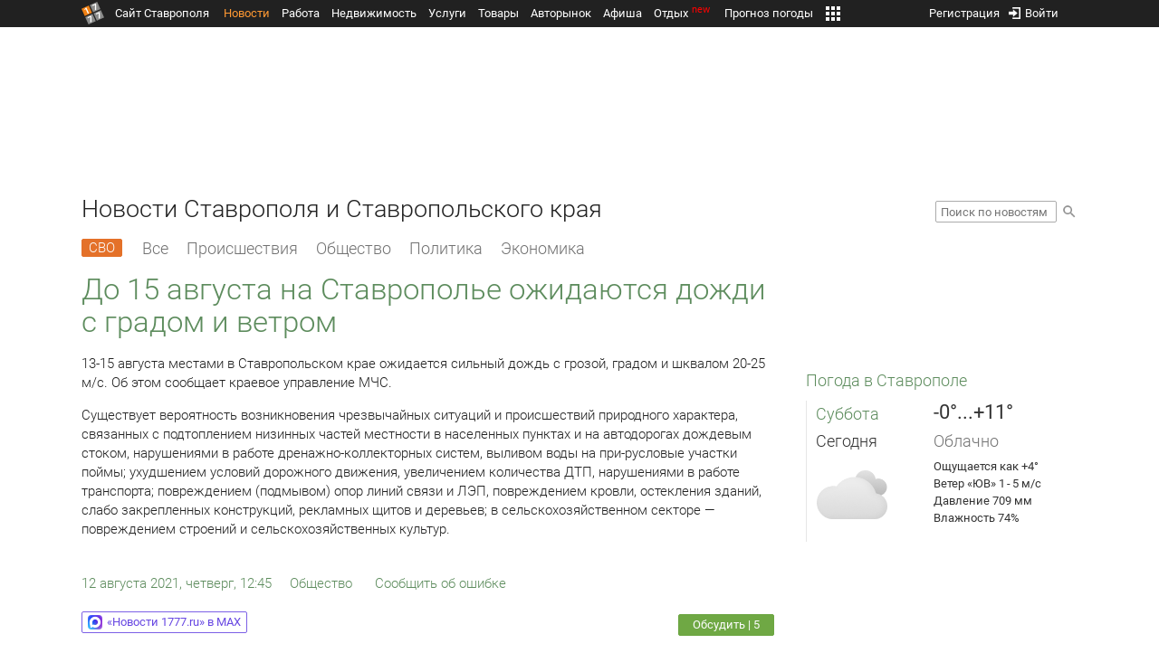

--- FILE ---
content_type: text/html; charset=UTF-8
request_url: https://news.1777.ru/77145-do-15-avgusta-na-stavropole-ozhidayutsya-dozhdi-s-gradom-i-vetrom
body_size: 18239
content:
<!DOCTYPE HTML>
<html xmlns="http://www.w3.org/1999/xhtml">
<head>
<meta http-equiv="content-language" content="ru-ru"/>
<meta name="HandheldFriendly" content="True"/> 
<meta name='yandex-verification' content='66b032d281f5353c' />
<meta name="format-detection" content="telephone=no"/>
<meta name="robots" content="max-image-preview:large">
<meta http-equiv="Content-Type" content="text/html; charset=UTF-8"/>
<meta name="description" content="13-15 августа местами в Ставропольском крае ожидается сильный дождь с грозой, градом и шквалом 20-25 м/с. Об этом сообщает краевое управление МЧС."/>
<meta name="keywords" content="новости ставрополя, ставропольского края, сегодня, 13-15, августа, местами, крае, ожидается, сильный, дождь, грозой, шквалом, 20-25, этом, управление, чрезвычайных"/>
<title>До 15 августа на Ставрополье ожидаются дожди с градом и ветром :: 1777.Ru</title>
<meta property="og:locate" content="ru_RU" />
<meta property="og:site_name" content="Новости Ставрополя и Ставропольского края" />
<meta property="og:url" content="https://news.1777.ru/77145-do-15-avgusta-na-stavropole-ozhidayutsya-dozhdi-s-gradom-i-vetrom" />
<meta property="og:title" content="До 15 августа на Ставрополье ожидаются дожди с градом и ветром :: 1777.Ru" />
<meta property="og:description" content="13-15 августа местами в Ставропольском крае ожидается сильный дождь с грозой, градом и шквалом 20-25 м/с. Об этом сообщает краевое управление МЧС." />
<meta property="og:type" content="article" />
<meta property="og:image" content="https://media.1777.ru/images/images_processing/548/5483475133430433.jpeg" />
<meta property="og:image:width" content="1728" />
<meta property="og:image:height" content="1080" />
<meta property="twitter:image" content="https://media.1777.ru/images/images_processing/548/5483475133430433.jpeg" />
<meta property="twitter:card" content="summary_large_image" />
<meta name="author" content="1777.ru" />
<script type="application/ld+json">
        {
        "@context": "http://schema.org",
        "@type": "NewsArticle",
        "headline": "До 15 августа на Ставрополье ожидаются дожди с градом и ветром",
        "description": "13-15 августа местами в Ставропольском крае ожидается сильный дождь с грозой, градом и шквалом 20-25 м/с. Об этом сообщает краевое управление МЧС.",
        "name": "До 15 августа на Ставрополье ожидаются дожди с градом и ветром",
        "url": "https://news.1777.ru/77145-do-15-avgusta-na-stavropole-ozhidayutsya-dozhdi-s-gradom-i-vetrom",
        "mainEntityOfPage": {
            "@type": "WebPage",
            "@id": "https://news.1777.ru/77145-do-15-avgusta-na-stavropole-ozhidayutsya-dozhdi-s-gradom-i-vetrom"
        },
        
        "thumbnailUrl": [
             "https://media.1777.ru/images/images_processing/984/9843258684050776.jpeg"
        ],
        "dateCreated": "2021-08-12T12:45:26+03:00",
        "datePublished": "2021-08-12T12:45:26+03:00",
        "dateModified": "2021-08-12T12:45:00+03:00",
        "publisher": {
            "@type": "Organization",
            "name": "news.1777.ru",
            "url": "https://news.1777.ru/",
            "logo": {
                "@type": "ImageObject",
                "url": "https://news.1777.ru/img/1777.png",
                "width": 180,
                "height": 180
            }
        },
        
        "image": 
        [ 
             {
                "@type": "ImageObject",
                "representativeOfPage": "true",
                "url": "https://media.1777.ru/images/images_processing/548/5483475133430433.jpeg",
                "width": 1728,
                "height": 1080
            } 
        ],
        
        "articleBody": "13-15 августа местами в Ставропольском крае ожидается сильный дождь с грозой, градом и шквалом 20-25 м/с. Об этом сообщает краевое управление МЧС. Существует вероятность возникновения чрезвычайных ситуаций и происшествий природного характера, связанных с подтоплением низинных частей местности в населенных пунктах и на автодорогах дождевым стоком, нарушениями в работе дренажно-коллекторных систем, выливом воды на при-русловые участки поймы; ухудшением условий дорожного движения, увеличением количества ДТП, нарушениями в работе транспорта; повреждением (подмывом) опор линий связи и ЛЭП, повреждением кровли, остекления зданий, слабо закрепленных конструкций, рекламных щитов и деревьев; в сельскохозяйственном секторе — повреждением строений и сельскохозяйственных культур."
       }
</script>
<script type="text/javascript" src="//media.1777.ru/cache/cache_assets/934e3b67ae65f7fa395d36c907c06d7c/js/jquery.min.js"></script>
<script type="text/javascript" src="https://content.adriver.ru/adriverqueue.js"></script>
<script type="text/javascript" src="https://content.adriver.ru/adriver.core.2.js"></script>
<script type="text/javascript" src="//media.1777.ru/cache/cache_assets/bd65a87b74228f9533bd84663d7a3e2f/assets/pages_redirect_dm.js"></script><script type="text/javascript" src="//media.1777.ru/cache/cache_assets/36ed1c24956a7ee33362b8cb3a352162/assets/devicejs.min.js"></script><script type="text/javascript" src="//media.1777.ru/cache/cache_assets/3cd3e3d27c637e4fce03075bfea4ff2e/angular-1.4.8/angular.min.js"></script><script type="text/javascript" src="//media.1777.ru/cache/cache_assets/e36f396d57d58b6e011eeba965037576/angular/ngStorage.min.js"></script><script type="text/javascript" src="//media.1777.ru/cache/cache_assets/aba9e16dcf0095eec929ce7342af5279/assets/pages_angular.js"></script><script type="text/javascript" src="//media.1777.ru/cache/cache_assets/2cbfb41605bfb1dd5446dee4928b80a9/js/cryptography.js"></script><script type="text/javascript" src="//media.1777.ru/cache/cache_assets/14df4ed0e0d399e1ff436207800f76c0/js/cryptojs.min.js"></script><script type="text/javascript" src="//media.1777.ru/cache/cache_assets/7257aca2a50d97a9fb896d4f363676ee/assets/js_1777.js"></script><script type="text/javascript" src="//media.1777.ru/cache/cache_assets/4926fd47a6a849760a72c1da482cb577/assets/js_1777_api.js"></script><script type="text/javascript">JS_1777.API.settings.url = "//api.1777.ru";</script><script type="text/javascript">JS_1777.PATHS = {"HTTP_PROTOCOL":"\/\/","HTTP_PROTOCOL_FULL":"http:","HTTPS_PROTOCOL_FULL":"https:","HTTP_PREFIX":"","HTTP_LIB":"\/\/lib.1777.ru","HTTP_COMPONENTS":"\/\/lib.1777.ru\/components","HTTP_PAYS":"\/\/lib.1777.ru\/components\/pays","HTTP_CLASSES":"\/\/lib.1777.ru\/classes","HTTP_CLASSES_REALTY":"\/\/lib.1777.ru\/classes\/realty","HTTP_JS":"\/\/lib.1777.ru\/js","HTTP_CSS":"\/\/lib.1777.ru\/css","HTTP_BASE":"\/\/1777.ru","HTTP_MBASE":"\/\/m.1777.ru","HTTP_RABOTA":"\/\/rabota.1777.ru","HTTP_MRABOTA":"\/\/m.1777.ru\/rabota","HTTP_REALTY":"\/\/realty.1777.ru","HTTP_MREALTY":"\/\/m.1777.ru\/realty","HTTP_AUTO":"\/\/auto.1777.ru","HTTP_MAUTO":"\/\/m.1777.ru\/auto","HTTP_AUTO_TORG":"\/\/torg.1777.ru","HTTP_MAUTO_TORG":"\/\/m.1777.ru\/torg","HTTP_TORG":"\/\/torg.1777.ru","HTTP_MTORG":"\/\/m.1777.ru\/torg","HTTP_STROYKA":"\/\/stroyka.1777.ru","HTTP_MSTROYKA":"\/\/m.1777.ru\/stroyka","HTTP_SPRAVKA":"\/\/spravka.1777.ru","HTTP_MSPRAVKA":"\/\/m.1777.ru\/spravka","HTTP_NEWS":"\/\/news.1777.ru","HTTP_MNEWS":"\/\/news.1777.ru","HTTP_FORUM":"http:\/\/forum1777.ru","HTTP_MFORUM":"http:\/\/m.forum1777.ru","HTTP_LOGIN":"\/\/1777.ru?authorization_entry","HTTP_REGISTER":"\/\/1777.ru?authorization_registration","HTTP_MLOGIN":"\/\/m.1777.ru?authorization_entry","HTTP_MREGISTER":"\/\/m.1777.ru?authorization_registration","HTTP_AFISHA":"\/\/afisha.1777.ru","HTTP_MAFISHA":"\/\/m.1777.ru\/afisha","HTTP_FIN":"\/\/fin.1777.ru","HTTP_MFIN":"\/\/m.1777.ru\/fin","HTTP_RASP":"\/\/rasp.1777.ru","HTTP_MRASP":"\/\/m.1777.ru\/rasp","HTTP_KARTA":"\/\/karta.1777.ru","HTTP_MKARTA":"\/\/m.1777.ru\/karta","HTTP_HOTEL":"\/\/hotel.1777.ru","HTTP_MHOTEL":"\/\/m.1777.ru\/hotel","HTTP_METEO":"\/\/meteo.1777.ru","HTTP_MMETEO":"\/\/m.1777.ru\/meteo","HTTP_SEARCH":"\/\/search.1777.ru","HTTP_MSEARCH":"\/\/m.1777.ru\/search","HTTP_LOVE":"http:\/\/love.1777.ru","HTTP_MLOVE":"http:\/\/m.1777.ru\/love","HTTP_USLUGI":"\/\/uslugi.1777.ru","HTTP_MUSLUGI":"\/\/m.1777.ru\/uslugi","HTTP_TUR":"\/\/tur.1777.ru","HTTP_MTUR":"\/\/m.1777.ru\/tur","HTTP_TRIP":"\/\/trip.1777.ru","HTTP_MTRIP":"\/\/m.1777.ru\/trip","HTTP_STAVPRICE":"http:\/\/stavprice.ru","HTTP_MEDIA":"\/\/media.1777.ru","HTTP_API":"\/\/api.1777.ru"}</script><script type="text/javascript" src="//media.1777.ru/cache/cache_assets/24ecf17b8684b65a860cc97429784f3c/jquery_cookie/jquery.cookie.js"></script><link rel='stylesheet' type='text/css' href='//lib.1777.ru/components/interface/fonts/Roboto/Roboto.css?v=1.3.7' /><script type="text/javascript" src="//media.1777.ru/cache/cache_assets/a763dd1b8c3b60051c1cc9ae0bbaef2f/native_js/native_js.js"></script><script type="text/javascript" src="//media.1777.ru/cache/cache_assets/93056f4e0556d7c7c7c5ba6be6a4b371/js/pages.js"></script>
<link type="text/css" rel="stylesheet" href="//media.1777.ru/cache/cache_assets/52575e061dee947566eea2ce64ef3491/css/pages.css"/>
<link type="text/css" rel="stylesheet" href="//media.1777.ru/cache/cache_assets/e6bc78bd6ccd081db2396440b8fc08c0/css/main.css"/>
<link type="text/css" rel="stylesheet" href="//media.1777.ru/cache/cache_assets/13b6b341edfa5f827e960ef3a77a2873/css/common.css"/>
<link type="image/x-icon" rel="shortcut icon" href="//lib.1777.ru/components/pages/favicon/assets/favicon.ico">
<link type="image/png" sizes="16x16" rel="icon" href="//lib.1777.ru/components/pages/favicon/assets/favicon-16x16.png">
<link type="image/png" sizes="32x32" rel="icon" href="//lib.1777.ru/components/pages/favicon/assets/favicon-32x32.png">
<link type="image/png" sizes="96x96" rel="icon" href="//lib.1777.ru/components/pages/favicon/assets/favicon-96x96.png">
<link type="image/png" sizes="120x120" rel="icon" href="//lib.1777.ru/components/pages/favicon/assets/favicon-120x120.png">
<link type="image/png" sizes="192x192" rel="icon" href="//lib.1777.ru/components/pages/favicon/assets/android-icon-192x192.png">
<link rel="manifest" href="//lib.1777.ru/components/pages/favicon/assets/manifest.json">
<link sizes="57x57" rel="apple-touch-icon" href="//lib.1777.ru/components/pages/favicon/assets/apple-touch-icon-57x57.png">
<link sizes="60x60" rel="apple-touch-icon" href="//lib.1777.ru/components/pages/favicon/assets/apple-touch-icon-60x60.png">
<link sizes="72x72" rel="apple-touch-icon" href="//lib.1777.ru/components/pages/favicon/assets/apple-touch-icon-72x72.png">
<link sizes="76x76" rel="apple-touch-icon" href="//lib.1777.ru/components/pages/favicon/assets/apple-touch-icon-76x76.png">
<link sizes="114x114" rel="apple-touch-icon" href="//lib.1777.ru/components/pages/favicon/assets/apple-touch-icon-114x114.png">
<link sizes="120x120" rel="apple-touch-icon" href="//lib.1777.ru/components/pages/favicon/assets/apple-touch-icon-120x120.png">
<link sizes="144x144" rel="apple-touch-icon" href="//lib.1777.ru/components/pages/favicon/assets/apple-touch-icon-144x144.png">
<link sizes="152x152" rel="apple-touch-icon" href="//lib.1777.ru/components/pages/favicon/assets/apple-touch-icon-152x152.png">
<link sizes="180x180" rel="apple-touch-icon" href="//lib.1777.ru/components/pages/favicon/assets/apple-touch-icon-180x180.png">
<link color="#e52037" rel="mask-icon" href="//lib.1777.ru/components/pages/favicon/assets/safari-pinned-tab.svg">
<meta name="application-name" content="1777.ru">
<meta name="msapplication-TileColor" content="#ffffff">
<meta name="msapplication-TileImage" content="//lib.1777.ru/components/pages/favicon/assets/mstile-144x144.png">
<meta name="msapplication-square70x70logo" content="//lib.1777.ru/components/pages/favicon/assets/mstile-70x70.png">
<meta name="msapplication-square150x150logo" content="//lib.1777.ru/components/pages/favicon/assets/mstile-150x150.png">
<meta name="msapplication-wide310x150logo" content="//lib.1777.ru/components/pages/favicon/assets/mstile-310x310.png">
<meta name="msapplication-square310x310logo" content="//lib.1777.ru/components/pages/favicon/assets/mstile-310x150.png">
<meta name="msapplication-config" content="//lib.1777.ru/components/pages/favicon/assets/browserconfig.xml">
<meta name="theme-color" content="#ffffff">
<link rel='alternate' href='//news.1777.ru/engine/rss.php' type='application/rss+xml' title='Новости Ставрополя и Ставропольского края' />
<link rel='canonical' href='https://news.1777.ru/77145-do-15-avgusta-na-stavropole-ozhidayutsya-dozhdi-s-gradom-i-vetrom'>
    <!--LiveInternet counter-->
    <script type="text/javascript">
        new Image().src = "//counter.yadro.ru/hit;1777?r" +
        escape(document.referrer) + ((typeof(screen) == "undefined") ? "" :
        ";s" + screen.width + "*" + screen.height + "*" + (screen.colorDepth ?
            screen.colorDepth : screen.pixelDepth)) + ";u" + escape(document.URL) +
        ";" + Math.random();
    </script>
    <!--/LiveInternet-->
        <script>
        (function(i,s,o,g,r,a,m){i['GoogleAnalyticsObject']=r;i[r]=i[r]||function(){
            (i[r].q=i[r].q||[]).push(arguments)},i[r].l=1*new Date();a=s.createElement(o),
            m=s.getElementsByTagName(o)[0];a.async=1;a.src=g;m.parentNode.insertBefore(a,m)
        })(window,document,'script','//www.google-analytics.com/analytics.js','ga');

        ga('create', 'UA-17186281-7', 'auto');
        ga('send', 'pageview');

    </script>
        <script>window.yaContextCb = window.yaContextCb || []</script>
    <script src="https://yandex.ru/ads/system/context.js" async></script>
        <script async src="https://jsn.24smi.net/smi.js"></script>    
    <script src="https://yastatic.net/pcode/adfox/loader.js" crossorigin="anonymous"></script>
    <script>window.yaContextCb = window.yaContextCb || []</script>
    <script src="https://yandex.ru/ads/system/context.js" async></script>
    </head>
<body style="overflow-y:scroll;">
<!--<script type="text/javascript"> (function ab(){ var request = new XMLHttpRequest(); request.open('GET', "https://scripts.botfaqtor.ru/one/34998", false); request.send(); if(request.status == 200) eval(request.responseText); })(); </script>-->
<div class="pages_main pages_main_news">
            <div class="pages_black_line">
            <div class="pages_main_center pages_main_center_menu">
                <nobr>
                    <script type="text/javascript" src="//media.1777.ru/cache/cache_assets/4c05aa939f93d2276e6527d987cb5a42/assets/pages_menu.js"></script><link type="text/css" rel="stylesheet" href="//media.1777.ru/cache/cache_assets/1a28fe3d44ab6fee156927268757753d/assets/pages_menu.css"/><table id="pages_main_menu_base_cnt_tbl" class="pages_main_menu_base_cnt_tbl" cellpadding="0" cellspacing="0" border="0" style="width:100%;height:22px;">
<tr>
    <td align="left" valign="top" style="width:5%">
    <nobr>
        
        <a href="//1777.ru" title="Город Ставрополь — 1777.Ru" target="_top" class="pages_main_page_link">
            <div class="pages_main_page_btn"><span class="pages_main_page_btn_txt">Сайт Ставрополя</span></div>        </a>
        
    </nobr>
    </td>
    <td align="left" valign="top" style="width:70%;">
    <nobr>
    
        <table id="pages_main_menu_base_tbl" cellpadding="0" cellspacing="0" border="0" style="width:100%;height:22px;">
            <tr>
            <td align="left" valign="top" style="width:50%;">
                
                                <div id="pages_main_menu_base" class="pages_main_menu_base" style="width:770px;">
                                    <div class="pages_main_menu_base_item" id="pages_main_menu_base_item_38f2a8cb8c5cde0c948483f4bd374a7c" data="38f2a8cb8c5cde0c948483f4bd374a7c">
                        <a class="pages_main_menu_item_link pages_main_menu_item_link_active" href="//news.1777.ru" target="_top">Новости</a>
                    </div>
                                    <div class="pages_main_menu_base_item" id="pages_main_menu_base_item_6d47138aba2c4a396a574e128865d1c5" data="6d47138aba2c4a396a574e128865d1c5">
                        <a class="pages_main_menu_item_link " href="//rabota.1777.ru" target="_top">Работа</a>
                    </div>
                                    <div class="pages_main_menu_base_item" id="pages_main_menu_base_item_9eaf8a2f498b0ec05512285b9613cb22" data="9eaf8a2f498b0ec05512285b9613cb22">
                        <a class="pages_main_menu_item_link " href="//realty.1777.ru" target="_top">Недвижимость</a>
                    </div>
                                    <div class="pages_main_menu_base_item" id="pages_main_menu_base_item_c9ba543935ac7d048ac17392443da843" data="c9ba543935ac7d048ac17392443da843">
                        <a class="pages_main_menu_item_link " href="//uslugi.1777.ru" target="_top">Услуги</a>
                    </div>
                                    <div class="pages_main_menu_base_item" id="pages_main_menu_base_item_14f7e3098fa4957fa3125106626e9665" data="14f7e3098fa4957fa3125106626e9665">
                        <a class="pages_main_menu_item_link " href="//torg.1777.ru" target="_top">Товары</a>
                    </div>
                                    <div class="pages_main_menu_base_item" id="pages_main_menu_base_item_95e399e97bfb5ad15c863f0100fd14ab" data="95e399e97bfb5ad15c863f0100fd14ab">
                        <a class="pages_main_menu_item_link " href="//auto.1777.ru" target="_top">Авторынок</a>
                    </div>
                                    <div class="pages_main_menu_base_item" id="pages_main_menu_base_item_20a0bcfb76c454e7fa3cff842dd1a963" data="20a0bcfb76c454e7fa3cff842dd1a963">
                        <a class="pages_main_menu_item_link " href="//afisha.1777.ru" target="_top">Афиша</a>
                    </div>
                                    <div class="pages_main_menu_base_item" id="pages_main_menu_base_item_2f0319443d6291fa90827d1bf58d66cd" data="2f0319443d6291fa90827d1bf58d66cd">
                        <a class="pages_main_menu_item_link " href="//trip.1777.ru" target="_top">Отдых<div class="pages_main_menu_badge">new</div></a>
                    </div>
                                    <div class="pages_main_menu_base_item" id="pages_main_menu_base_item_66c1a910c693022c006c6ac98ef0fd3f" data="66c1a910c693022c006c6ac98ef0fd3f">
                        <a class="pages_main_menu_item_link " href="//meteo.1777.ru" target="_top">Прогноз погоды</a>
                    </div>
                                    <div class="pages_main_menu_base_item" id="pages_main_menu_base_item_502d50059a7ad6ef6584892b8ff37963" data="502d50059a7ad6ef6584892b8ff37963">
                        <a class="pages_main_menu_item_link " href="//fin.1777.ru" target="_top">Финансы</a>
                    </div>
                                    <div class="pages_main_menu_base_item" id="pages_main_menu_base_item_2bcafc25a0acfd5ec19a7c63349a1f11" data="2bcafc25a0acfd5ec19a7c63349a1f11">
                        <a class="pages_main_menu_item_link " href="//rasp.1777.ru" target="_top">Расписания</a>
                    </div>
                                    <div class="pages_main_menu_base_item" id="pages_main_menu_base_item_83a68a234a70b6a59be91ffe59806c17" data="83a68a234a70b6a59be91ffe59806c17">
                        <a class="pages_main_menu_item_link " href="//1777.ru/all.php" target="_top">Все проекты</a>
                    </div>
                                </div>
            
            </td>
            <td align="left" valign="top" style="width:20px;">
            
                                    <div class="pages_main_menu_more_icon"  onclick="PagesMenu.show_more();">
                        <img src="//lib.1777.ru/components/pages/pages3/images/more.png">
                    </div>
                                    
                <div class="pages_main_menu_more">
                    
                                            <div class="pages_main_menu_more_item" id="pages_main_menu_more_item_38f2a8cb8c5cde0c948483f4bd374a7c" data="38f2a8cb8c5cde0c948483f4bd374a7c">
                            <a class="pages_main_menu_item_link pages_main_menu_item_link_active" href="//news.1777.ru" target="_top">Новости</a>
                        </div>
                                            <div class="pages_main_menu_more_item" id="pages_main_menu_more_item_6d47138aba2c4a396a574e128865d1c5" data="6d47138aba2c4a396a574e128865d1c5">
                            <a class="pages_main_menu_item_link" href="//rabota.1777.ru" target="_top">Работа</a>
                        </div>
                                            <div class="pages_main_menu_more_item" id="pages_main_menu_more_item_9eaf8a2f498b0ec05512285b9613cb22" data="9eaf8a2f498b0ec05512285b9613cb22">
                            <a class="pages_main_menu_item_link" href="//realty.1777.ru" target="_top">Недвижимость</a>
                        </div>
                                            <div class="pages_main_menu_more_item" id="pages_main_menu_more_item_c9ba543935ac7d048ac17392443da843" data="c9ba543935ac7d048ac17392443da843">
                            <a class="pages_main_menu_item_link" href="//uslugi.1777.ru" target="_top">Услуги</a>
                        </div>
                                            <div class="pages_main_menu_more_item" id="pages_main_menu_more_item_14f7e3098fa4957fa3125106626e9665" data="14f7e3098fa4957fa3125106626e9665">
                            <a class="pages_main_menu_item_link" href="//torg.1777.ru" target="_top">Товары</a>
                        </div>
                                            <div class="pages_main_menu_more_item" id="pages_main_menu_more_item_95e399e97bfb5ad15c863f0100fd14ab" data="95e399e97bfb5ad15c863f0100fd14ab">
                            <a class="pages_main_menu_item_link" href="//auto.1777.ru" target="_top">Авторынок</a>
                        </div>
                                            <div class="pages_main_menu_more_item" id="pages_main_menu_more_item_20a0bcfb76c454e7fa3cff842dd1a963" data="20a0bcfb76c454e7fa3cff842dd1a963">
                            <a class="pages_main_menu_item_link" href="//afisha.1777.ru" target="_top">Афиша</a>
                        </div>
                                            <div class="pages_main_menu_more_item" id="pages_main_menu_more_item_2f0319443d6291fa90827d1bf58d66cd" data="2f0319443d6291fa90827d1bf58d66cd">
                            <a class="pages_main_menu_item_link" href="//trip.1777.ru" target="_top">Отдых<div class="pages_main_menu_badge">new</div></a>
                        </div>
                                            <div class="pages_main_menu_more_item" id="pages_main_menu_more_item_66c1a910c693022c006c6ac98ef0fd3f" data="66c1a910c693022c006c6ac98ef0fd3f">
                            <a class="pages_main_menu_item_link" href="//meteo.1777.ru" target="_top">Прогноз погоды</a>
                        </div>
                                            <div class="pages_main_menu_more_item" id="pages_main_menu_more_item_502d50059a7ad6ef6584892b8ff37963" data="502d50059a7ad6ef6584892b8ff37963">
                            <a class="pages_main_menu_item_link" href="//fin.1777.ru" target="_top">Финансы</a>
                        </div>
                                            <div class="pages_main_menu_more_item" id="pages_main_menu_more_item_2bcafc25a0acfd5ec19a7c63349a1f11" data="2bcafc25a0acfd5ec19a7c63349a1f11">
                            <a class="pages_main_menu_item_link" href="//rasp.1777.ru" target="_top">Расписания</a>
                        </div>
                                            <div class="pages_main_menu_more_item" id="pages_main_menu_more_item_83a68a234a70b6a59be91ffe59806c17" data="83a68a234a70b6a59be91ffe59806c17">
                            <a class="pages_main_menu_item_link" href="//1777.ru/all.php" target="_top">Все проекты</a>
                        </div>
                                        
                </div>
            </td>
            <td align="left" valign="top" style="width:auto;">&nbsp;</td>
            </tr>
        </table>
        
    </nobr>
    </td>
    <td align="right" valign="top" style="min-width:220px;">
    <nobr>
    
        <table cellspacing="0" cellpadding="0" border="0" style="width:100%;">
        <tr>
        <td align="right" valign="top">
            <div class="pages_messages">
                <script type="text/javascript" src="//media.1777.ru/cache/cache_assets/6ec167ddf358ff51d610750ddb166f2b/js/messages.js"></script><link type="text/css" rel="stylesheet" href="//media.1777.ru/cache/cache_assets/906d1d4daaedf311de2745e585ea8594/css/messages.css"/><script>var messages_path_component_ajax="//lib.1777.ru/components/messages/ajax";</script><script>messages_set_hash("4098a16bb042d86a58749eb39890325a");</script><script>messages_set_user_id_from("1");</script><div class="messages_overlay" id="messages_overlay" onClick='messages_dialog_activate("");'></div><div class="messages_dialog" id="messages_dialog"><div><div class="messages_dialog_close" onClick='messages_dialog_activate("");'>&nbsp;&nbsp;</div><span class="messages_dialog_header">Сообщения</span></div><div id="messages_iframe_loading" class="messages_iframe_loading">Загрузка</div><div id="messages_iframe_div" class="messages_iframe_div"><iframe src="//lib.1777.ru/components/messages/img/blank.png" id="messages_iframe"  class="messages_iframe" align="left" frameborder="0" onload="messages_iframe_loading_hide();"></iframe><script>var messages_iframe_path='//lib.1777.ru/components/messages/messages_iframe.php';</script><script>var messages_iframe_path_blank='//lib.1777.ru/components/messages/img/blank.png';</script></div></div>            </div>
         </td>
        <td align="right" valign="top" style="width:15px">
                    </td>
        <td align="right" valign="top">
            <div class="pages_login_block">
                <script type="text/javascript" src="//media.1777.ru/cache/cache_assets/3cbb753c6533b336a176700a17729ad8/js/authorization.js"></script><link type="text/css" rel="stylesheet" href="//media.1777.ru/cache/cache_assets/db682578963dfbf53f47bf1f6bff1686/css/authorization.css"/><!--[if lte IE 8]><link rel='stylesheet' href='//lib.1777.ru/components/authorization/css/authorization_ie.css?v=1.6.5' type='text/css' media='screen' /><![endif]--><script>var authorization_path='//lib.1777.ru/components/authorization';</script><script type="text/javascript" src="//media.1777.ru/cache/cache_assets/71b18bd43add91653fd56eb94b3f3a1e/authorization_social/authorization_social.js"></script><div id="authorization_ajax_container"></div><div id="authorization_dialog_control" class="authorization_dialog_control"><div class="authorization_dialog_control_action" onClick="authorization_dialog_entry();"><img src="//lib.1777.ru/components/pages/images/login.png" />Войти</div><div class="authorization_dialog_control_action" onClick="authorization_dialog_registration();">Регистрация</div></div>            </div>
        </td>
        <td align="right" valign="top" style="width:auto;">
                    </td>
        <td align="right" valign="top" style="width:5%">
            <div class="pages_private_office" style="float:right;">
                             </div>
        </td>
        </tr>
        </table>
        
    </nobr>
    </td>
</tr>
</table>

                </nobr>
            </div>
        </div>
    
    <div class="pages_main_center">

        <div class="pages_header">

            <table cellpadding="0" cellspacing="0" border="0" style="width:100%;">
                                <tr>
                    <td align="center" valign="center">
                        <div class="pages_top_banner_cnt" style="display:inline-block;min-height:120px;">
                                    <table cellpadding="0" cellspacing="0" style="background-color:#f4f4f4;width:100%;">
            <tr><td align="middle" valign="center">
                <!--AdFox START-->
                <!--yandex_www1777ru-->
                <!--Площадка: 1777 / Новости / 0-->
                <!--Категория: <не задана>-->
                <!--Тип баннера: 728х90-->
                <div id="adfox_16635832709291945"></div>
                <script>
                    window.yaContextCb.push(()=>{
                        Ya.adfoxCode.create({
                            ownerId: 287789,
                            containerId: 'adfox_16635832709291945',
                            params: {
                                p1: 'cvtlw',
                                p2: 'hiuu'
                            }
                        })
                    })
                </script>
            </td></tr>
            </table>
                                    </div>
                    </td>
                </tr>
                                <tr>
                    <td align="left" valign="top">
                            <table cellpadding="0" cellspacing="0" border="0" style="width:100%;">
    <tr>
    <td align="left" valign="top">
        <div class="news_pages_header_like_h1">Новости Ставрополя и Ставропольского края</div>    </td>
    <td align="right" valign="top" style="width:155px;padding-top:7px;">
        <link type="text/css" rel="stylesheet" href="//media.1777.ru/cache/cache_assets/765e1855a32689c8d5078f5098c743fa/css/search.css"/><form id="news_search_form" action="//news.1777.ru/search/" method="post"><table cellpadding="0" cellspacing="0" border="0"><tr><td><input id="news_request" name="news_request" type="text" placeholder="Поиск по новостям" class="news_search_input" value="" maxlength="128"></td><td style="padding-left:5px;padding-top:3px;"><div class="news_search_btn" onclick='$("#news_search_form").submit();'></div></td></tr></table></form>    </td>
    </tr>
    </table>
                        </td>
                </tr>
            </table>
        </div>
<div class="pages_content"><table cellpadding="0" cellspacing="0" border="0" width="100%"><tr><td class="pages_center"><div style="max-width:765px;">
            <table cellpadding="0" cellspacing="0" border="0" style="width:100%;margin-bottom:7.5px;">
            <tr>
            <td align="left" valign="top">
            <nobr>
            <li class="pages_bottom_menu_item"><a class="pages_bottom_menu_item_link_text_mark" style="margin-left:0px;margin-right:12px;" href="//news.1777.ru/cat/svo/" target="_top" title="СВО"><span class="pages_bottom_menu_item_link_text_mark_text">СВО</span></a></li>
            <li class="pages_bottom_menu_item "><a class="pages_bottom_menu_item_link" href="//news.1777.ru/all/" target="_top"><span class="pages_bottom_menu_item_link_text">Все</span></a></li>
            <li class="pages_bottom_menu_item "><a class="pages_bottom_menu_item_link" href="//news.1777.ru/cat/incidents/" target="_top"><span class="pages_bottom_menu_item_link_text">Происшествия</span></a></li>
            <li class="pages_bottom_menu_item "><a class="pages_bottom_menu_item_link" href="//news.1777.ru/cat/society/" target="_top"><span class="pages_bottom_menu_item_link_text">Общество</span></a></li>
            <li class="pages_bottom_menu_item "><a class="pages_bottom_menu_item_link" href="//news.1777.ru/cat/politicians/" target="_top"><span class="pages_bottom_menu_item_link_text">Политика</span></a></li>
            <li class="pages_bottom_menu_item "><a class="pages_bottom_menu_item_link" href="//news.1777.ru/cat/economy/" target="_top"><span class="pages_bottom_menu_item_link_text">Экономика</span></a></li>
            </nobr>
            </td>
            </tr>
            </table>            
            <link type="text/css" rel="stylesheet" href="//media.1777.ru/cache/cache_assets/c3f6f5ee2b84fd0210d96a9a068a7931/css/news.css"/><script type="text/javascript" src="//media.1777.ru/cache/cache_assets/a634363faf6d519911647a132e6609fa/js/render.js"></script><link type="text/css" rel="stylesheet" href="//media.1777.ru/cache/cache_assets/dfd3b8ec4b059312e22942cc3f17d8bf/css/render.css"/><script type='text/javascript'>var news_render_path='//lib.1777.ru/components/news/render';</script><h1 class='news_render_one_header'>До 15 августа на Ставрополье ожидаются дожди с градом и ветром</h1><table cellpadding=0 cellspacing=0 border=0 class='news_render_one_full' ><tr><td align='left' valign='top' class='news_render_one_full_story'><p>13-15 августа местами в Ставропольском крае ожидается сильный дождь с грозой, градом и шквалом 20-25 м/с. Об этом сообщает краевое управление МЧС.</p> <p>Существует вероятность возникновения чрезвычайных ситуаций и происшествий природного характера, связанных с подтоплением низинных частей местности в населенных пунктах и на автодорогах дождевым стоком, нарушениями в работе дренажно-коллекторных систем, выливом воды на при-русловые участки поймы; ухудшением условий дорожного движения, увеличением количества ДТП, нарушениями в работе транспорта; повреждением (подмывом) опор линий связи и ЛЭП, повреждением кровли, остекления зданий, слабо закрепленных конструкций, рекламных щитов и деревьев; в сельскохозяйственном секторе — повреждением строений и сельскохозяйственных культур.</p></td></tr><tr><td align='left' valign='top' class='news_render_one_full_bar'><table cellpadding=0 cellspacing=0 border=0><tr><td align='left' valign='top' style='width:170px;'><nobr><a href='//news.1777.ru/date/12.08.2021/' class='news_render_one_full_link' title='Новости Ставрополя и Ставропольского края за 12 августа 2021 :: 1777.ru'>12 августа 2021, четверг, 12:45</a></nobr></td><td align='left' valign='top' style='padding-left:20px;'><a href='//news.1777.ru/cat/society/' class='news_render_one_full_link_cat ' title='Общество. Новости Ставрополя и Ставропольского края'>Общество</a> </td><td align='left' valign='top' style='padding-left:20px;width:180px;'><script type="text/javascript" src="//media.1777.ru/cache/cache_assets/b1280567b042018a4d42f2f5d1cd1d1a/js/complaints_interface.js"></script><link type="text/css" rel="stylesheet" href="//media.1777.ru/cache/cache_assets/bd1cdc72d052347ebe9eb7517435289d/css/complaints_interface.css"/><script>var complaints_interface_path='//lib.1777.ru/components/complaints/complaints_interface';</script><div id="complaints_interface_77145" class="complaints_interface" style="width:206px;"><div class="complaints_interface_link_txt" onclick='complaints_interface_dialog("77145","[base64]");'>Сообщить об ошибке</div><div class="complaints_interface_wait"></div></div></td></tr></table></td></tr><tr><td align='left' valign='top' class='news_render_one_full_bar' style='padding-top:20px;'><table cellpadding=0 cellspacing=0 border=0 style='width:100%;'><tr><td align='left' valign='top' style='padding-right:50px;'><script type="text/javascript" src="//media.1777.ru/cache/cache_assets/176ead45c3d648b3c5b3f1e3f78b75e2/js/render_social.js"></script><link type="text/css" rel="stylesheet" href="//media.1777.ru/cache/cache_assets/98d78b5581f55cf5f2f016d55093a6d1/css/render_social.css"/><script type='text/javascript'>var social_render_path='//lib.1777.ru/components/news/render';</script><table cellpadding=0 cellspacing=0 border=0 style='margin-top:2px;'><tr><td><link type="text/css" rel="stylesheet" href="//media.1777.ru/cache/cache_assets/50398667ee29ad2267e37388ee1fd9d1/assets/social_links_1777.css"/><a rel="nofollow" href="https://max.ru/Stavropol1777" title="«Новости 1777.ru» в MAX" target="_blank"><table cellpadding="0" cellspacing="0" border="0" class="social_links_btn_max_und_header"><tr><td align="center" valign="center"><table cellpadding=0 cellspacing=0 border=0><tr><td valign="top" style="width:21px;padding:3px 0 0 6px;"><img src="//lib.1777.ru/components/social_links/assets/max_128.png" border="0" style="width:16px;display:inline-block;margin:0;"></td><td valign="top" style="padding:3px 6px 0 0px;">«Новости 1777.ru» в MAX</td></tr></table></td></tr></table></a></td></tr></table></td><td align='right' valign='top' style='padding-top:5px;'><link type="text/css" rel="stylesheet" href="//media.1777.ru/cache/cache_assets/77231eec394182b89093293436b948a3/assets/society_main.css"/><script type="text/javascript" src="//media.1777.ru/cache/cache_assets/01ad778cb91070922fc54772626a32a3/assets/society_main.js"></script><script type="text/javascript" src="//media.1777.ru/cache/cache_assets/b8bfd08d01545fc753d8e943f51a84cd/assets/society_inputs.js"></script><link type="text/css" rel="stylesheet" href="//media.1777.ru/cache/cache_assets/049c04aa3d2f2c366c78374fd791d2b7/assets/society_inputs.css"/><link type="text/css" rel="stylesheet" href="//media.1777.ru/cache/cache_assets/25033a5e8edb60594170fe7ee831de97/assets/society_comments.css"/><script type="text/javascript" src="//media.1777.ru/cache/cache_assets/cebbf60a8044d038c744c47d70269270/assets/society_comments.js"></script><script type="text/javascript" src="//media.1777.ru/cache/cache_assets/a9a006350d16cc041cb99f70aa69a526/js/image_interface_iframe.js"></script><link type="text/css" rel="stylesheet" href="//media.1777.ru/cache/cache_assets/40ae57a762bb88ad820673021e6e0691/css/image_interface_iframe.css"/><script type="text/javascript" src="//media.1777.ru/cache/cache_assets/18ab97f399a76902bc21870703dcf4fc/js/video_loader.js"></script><link type="text/css" rel="stylesheet" href="//media.1777.ru/cache/cache_assets/b5b9e0af173ba5ccc8fbd9328be1993b/css/video_loader.css"/><link type="text/css" rel="stylesheet" href="//media.1777.ru/cache/cache_assets/3a64ea93502453ec4177b91d1ba2d1d7/assets/society_topics.css"/><script type="text/javascript" src="//media.1777.ru/cache/cache_assets/e98b1358c211d5c07fa9c2440ce1aee8/assets/society_topics.js"></script><script type="text/javascript" src="//media.1777.ru/cache/cache_assets/e9a72c2fda833942abda5046e1d8d7fd/assets/society_images.js"></script><link type="text/css" rel="stylesheet" href="//media.1777.ru/cache/cache_assets/48b49a9617797c5f46b0cf91890466c1/assets/society_images.css"/><link type="text/css" rel="stylesheet" href="//media.1777.ru/cache/cache_assets/a5e4a7d1a2d8b7d103e23d97c9dede3d/assets/society_rating.css"/><script type="text/javascript" src="//media.1777.ru/cache/cache_assets/8825c4e357abb74172dc5476c0b6f49c/assets/society_rating.js"></script><script type="text/javascript" src="//media.1777.ru/cache/cache_assets/3b5d1cb55cc34b00076c07f618545642/buttons1777/buttons1777.js"></script><link type="text/css" rel="stylesheet" href="//media.1777.ru/cache/cache_assets/d68653f61dcedd051cd3dcf9cb9f5fd6/buttons1777/buttons1777.css"/><input  type="button"  id="sct_button_main_409290589"  name="sct_button_main_409290589"  value="Обсудить | 5"  onclick="society_main.show_integrate('[base64]','409290589','comments');"  style="width:auto;" ></input><script type="text/javascript" src="//media.1777.ru/cache/cache_assets/3b5d1cb55cc34b00076c07f618545642/buttons1777/buttons1777.js"></script><link type="text/css" rel="stylesheet" href="//media.1777.ru/cache/cache_assets/d68653f61dcedd051cd3dcf9cb9f5fd6/buttons1777/buttons1777.css"/><script> 
                    var buttons_init_buttons1777_recursion=0;
                    function buttons_init_buttons1777_sct_button_main_409290589() {

                        buttons_init_buttons1777_recursion++;

                        if (typeof $().buttons1777 == "function") { 

                            $("#sct_button_main_409290589").buttons1777({
                                stylization:"green",
                                animation:"1",
                                animation_position:"left",
                                disabled:"",
                                press_fix_active:true,
                                press_fix_active_value:"Закрыть",
                                confirm_window:""                                
                            });

                            return true;

                        } else if(buttons_init_buttons1777_recursion<1000) {
                            setTimeout(function() { buttons_init_buttons1777_sct_button_main_409290589(); }, 100);
                        }

                   }

                   buttons_init_buttons1777_sct_button_main_409290589();

            </script><script>setTimeout(function(){society_main.url_processing('[base64]', '409290589', 'comments');},500);</script></td></tr><tr><td align='left' valign='top' colspan='2' style='padding-top:5px;'><div id='comments' class='hide news_render_one_full_comments'></div></td></tr></table></td></tr></table><table cellpadding=0 cellspacing=0 border=0><tr><td align='left' valign='top' style='padding-top:16.5px;'><table cellpadding=0 cellspacing=0 border=0 class='news_render_main_list_control'><tr><td id='news_render_control_main_list' align='left' valign='top' class='news_render_control_header news_render_control_header_active' onclick="news_render_control('main_list');">Главное сейчас</td><td id='news_render_control_week_list' align='left' valign='top' class='news_render_control_header ' onclick="news_render_control('week_list');">за неделю</td></tr></table><table cellpadding=0 cellspacing=0 border=0 class='news_render_main_list' ><tr><td align='left' valign='top'><div class='news_render_main_list_body'><table cellpadding=0 cellspacing=0 border=0><tr><td align='left' valign='top' style='padding-top:2px;'><div class='news_render_main_list_header_dot'>&#8226;</div></td><td align='left' valign='top'><div class='news_render_main_list_header '><a href='//news.1777.ru/121162-vyshedshaya-iz-pod-kontrolya-kitayskaya-raketa-mogla-upast-na-stavropol'   onclick="news_click('aToxMjExNjI7');"  title='Вышедшая из-под контроля китайская ракета могла упасть на Ставрополь'>Вышедшая из-под контроля китайская ракета могла упасть на Ставрополь</a></div></td></tr></table><table cellpadding=0 cellspacing=0 border=0><tr><td align='left' valign='top' style='padding-top:2px;'><div class='news_render_main_list_header_dot'>&#8226;</div></td><td align='left' valign='top'><div class='news_render_main_list_header '><a href='//news.1777.ru/121148-uchenye-razvenchali-mif-o-zdorovom-obraze-zhizni-dolgoletie-opredelyaetsya-genami'   onclick="news_click('aToxMjExNDg7');"  title='Учёные развенчали миф о здоровом образе жизни: долголетие определяется генами'>Учёные развенчали миф о здоровом образе жизни: долголетие определяется генами</a></div></td></tr></table><table cellpadding=0 cellspacing=0 border=0><tr><td align='left' valign='top' style='padding-top:2px;'><div class='news_render_main_list_header_dot'>&#8226;</div></td><td align='left' valign='top'><div class='news_render_main_list_header '><a href='//news.1777.ru/121092-samyy-uyutnyy-gorod-rossii-dlya-pereezda-na-pensii-myagkiy-klimat-nizkie-ceny-i-more-ryadom'   onclick="news_click('aToxMjEwOTI7');"  title='Самый уютный город России для переезда на пенсии: мягкий климат, низкие цены и море рядом'>Самый уютный город России для переезда на пенсии: мягкий климат, низкие цены и море рядом</a></div></td></tr></table><table cellpadding=0 cellspacing=0 border=0><tr><td align='left' valign='top' style='padding-top:2px;'><div class='news_render_main_list_header_dot'>&#8226;</div></td><td align='left' valign='top'><div class='news_render_main_list_header '><a href='//news.1777.ru/121158-disciplina-kak-standart-yugstroyinvest-na-1-m-meste-sredi-samyh-punktualnyh-zastroyschikov'   onclick="news_click('aToxMjExNTg7');"  title='Дисциплина как стандарт: «ЮгСтройИнвест» на 1-м месте среди самых пунктуальных застройщиков'>Дисциплина как стандарт: «ЮгСтройИнвест» на 1-м месте среди самых пунктуальных застройщиков</a></div></td></tr></table><table cellpadding=0 cellspacing=0 border=0><tr><td align='left' valign='top' style='padding-top:2px;'><div class='news_render_main_list_header_dot'>&#8226;</div></td><td align='left' valign='top'><div class='news_render_main_list_header '><a href='//news.1777.ru/121145-rt.datalake-poluchil-sertifikat-fstek-chetvertogo-urovnya-doveriya'   onclick="news_click('aToxMjExNDU7');"  title='RT.DataLake получил сертификат ФСТЭК четвертого уровня доверия'>RT.DataLake получил сертификат ФСТЭК четвертого уровня доверия</a></div></td></tr></table><table cellpadding=0 cellspacing=0 border=0><tr><td align='left' valign='top' style='padding-top:2px;'><div class='news_render_main_list_header_dot'>&#8226;</div></td><td align='left' valign='top'><div class='news_render_main_list_header '><a href='//news.1777.ru/121141-povsemestnaya-cifrovizaciya-125-tysyach-zhiteley-hutorov-i-sel-stavropolskogo-kraya-v-2025-godu-poluchili-stabilnuyu-svyaz'   onclick="news_click('aToxMjExNDE7');"  title='Повсеместная цифровизация: 125 тысяч жителей хуторов и сел Ставропольского края в 2025 году получили стабильную связь'>Повсеместная цифровизация: 125 тысяч жителей хуторов и сел Ставропольского края в 2025 году получили стабильную связь</a></div></td></tr></table><table cellpadding=0 cellspacing=0 border=0><tr><td align='left' valign='top' style='padding-top:2px;'><div class='news_render_main_list_header_dot'>&#8226;</div></td><td align='left' valign='top'><div class='news_render_main_list_header news_render_main_list_header_last'><a href='//news.1777.ru/121135-gagarin-teatr-priglashaet-na-legendarnyy-spektakl-dvoe-na-kachelyah-kotoryy-sostoitsya-8-fevralya-v-1900-v-dk-gagarina'   onclick="news_click('aToxMjExMzU7');"  title='Гагарин театр приглашает на легендарный спектакль «Двое на качелях», который состоится 8 февраля в 19:00 в ДК Гагарина'>Гагарин театр приглашает на легендарный спектакль «Двое на качелях», который состоится 8 февраля в 19:00 в ДК Гагарина</a></div></td></tr></table></div></td></tr></table><table cellpadding=0 cellspacing=0 border=0 class='news_render_week_list' style="display:none;"><tr><td align='left' valign='top'><div class='news_render_main_list_body'><table cellpadding=0 cellspacing=0 border=0><tr><td align='left' valign='top' style='padding-top:2px;'><div class='news_render_main_list_header_dot'>&#8226;</div></td><td align='left' valign='top'><div class='news_render_main_list_header '><a href='//news.1777.ru/121099-umer-stavropolskiy-sportsmen-i-trener-vasiliy-skakun'   onclick="news_click('aToxMjEwOTk7');news_render_follow('YTozOntzOjI6ImlkIjtpOjEyMTA5OTtzOjQ6InR5cGUiO3M6NDoid2VlayI7czo0OiJkYXRhIjtOO30');"  title='Умер ставропольский спортсмен и тренер Василий Скакун'>Умер ставропольский спортсмен и тренер Василий <div class="news_render_header_word_with_icons"><nobr>Скакун&nbsp;<div class="news_render_header_comments"></div></nobr></div></a></div></td></tr></table><table cellpadding=0 cellspacing=0 border=0><tr><td align='left' valign='top' style='padding-top:2px;'><div class='news_render_main_list_header_dot'>&#8226;</div></td><td align='left' valign='top'><div class='news_render_main_list_header '><a href='//news.1777.ru/121117-chto-zhdet-stavropolskuyu-melnicu-gulieva-rasskazali-v-kraevom-upravlenii-ohrany-okn'   onclick="news_click('aToxMjExMTc7');news_render_follow('YTozOntzOjI6ImlkIjtpOjEyMTExNztzOjQ6InR5cGUiO3M6NDoid2VlayI7czo0OiJkYXRhIjtOO30');"  title='Что ждёт ставропольскую мельницу Гулиева, рассказали в краевом управлении охраны ОКН'>Что ждёт ставропольскую мельницу Гулиева, рассказали в краевом управлении охраны <div class="news_render_header_word_with_icons"><nobr>ОКН&nbsp;<div class="news_render_header_comments"></div></nobr></div></a></div></td></tr></table><table cellpadding=0 cellspacing=0 border=0><tr><td align='left' valign='top' style='padding-top:2px;'><div class='news_render_main_list_header_dot'>&#8226;</div></td><td align='left' valign='top'><div class='news_render_main_list_header '><a href='//news.1777.ru/121077-dom-eks-nachalnika-gibdd-stavropolya-alekseya-safonova-vystavili-na-torgi-za-9-mln-rubley'   onclick="news_click('aToxMjEwNzc7');news_render_follow('YTozOntzOjI6ImlkIjtpOjEyMTA3NztzOjQ6InR5cGUiO3M6NDoid2VlayI7czo0OiJkYXRhIjtOO30');"  title='Дом экс-начальника ГИБДД Ставрополья Алексея Сафонова выставили на торги за 9 млн рублей'>Дом экс-начальника ГИБДД Ставрополья Алексея Сафонова выставили на торги за 9 млн <div class="news_render_header_word_with_icons"><nobr>рублей&nbsp;<div class="news_render_header_comments"></div></nobr></div></a></div></td></tr></table><table cellpadding=0 cellspacing=0 border=0><tr><td align='left' valign='top' style='padding-top:2px;'><div class='news_render_main_list_header_dot'>&#8226;</div></td><td align='left' valign='top'><div class='news_render_main_list_header '><a href='//news.1777.ru/121019-dva-novyh-mestorozhdeniya-poleznyh-iskopaemyh-otkryli-v-stavropolskom-krae'   onclick="news_click('aToxMjEwMTk7');news_render_follow('YTozOntzOjI6ImlkIjtpOjEyMTAxOTtzOjQ6InR5cGUiO3M6NDoid2VlayI7czo0OiJkYXRhIjtOO30');"  title='Два новых месторождения полезных ископаемых открыли в Ставропольском крае'>Два новых месторождения полезных ископаемых открыли в Ставропольском <div class="news_render_header_word_with_icons"><nobr>крае&nbsp;<div class="news_render_header_comments"></div></nobr></div></a></div></td></tr></table><table cellpadding=0 cellspacing=0 border=0><tr><td align='left' valign='top' style='padding-top:2px;'><div class='news_render_main_list_header_dot'>&#8226;</div></td><td align='left' valign='top'><div class='news_render_main_list_header '><a href='//news.1777.ru/121072-na-stavropole-otozvali-nezakonno-vydannoe-razreshenie-na-stroitelstvo'   onclick="news_click('aToxMjEwNzI7');news_render_follow('YTozOntzOjI6ImlkIjtpOjEyMTA3MjtzOjQ6InR5cGUiO3M6NDoid2VlayI7czo0OiJkYXRhIjtOO30');"  title='На Ставрополье отозвали незаконно выданное разрешение на строительство'>На Ставрополье отозвали незаконно выданное разрешение на <div class="news_render_header_word_with_icons"><nobr>строительство&nbsp;<div class="news_render_header_comments"></div></nobr></div></a></div></td></tr></table><table cellpadding=0 cellspacing=0 border=0><tr><td align='left' valign='top' style='padding-top:2px;'><div class='news_render_main_list_header_dot'>&#8226;</div></td><td align='left' valign='top'><div class='news_render_main_list_header '><a href='//news.1777.ru/121124-pyat-ulic-stavropolya-na-3-chasa-ostanutsya-bez-elektroenergii-30-yanvarya'   onclick="news_click('aToxMjExMjQ7');news_render_follow('YTozOntzOjI6ImlkIjtpOjEyMTEyNDtzOjQ6InR5cGUiO3M6NDoid2VlayI7czo0OiJkYXRhIjtOO30');"  title='Пять улиц Ставрополя на 3 часа останутся без электроэнергии 30 января'>Пять улиц Ставрополя на 3 часа останутся без электроэнергии 30 января</a></div></td></tr></table><table cellpadding=0 cellspacing=0 border=0><tr><td align='left' valign='top' style='padding-top:2px;'><div class='news_render_main_list_header_dot'>&#8226;</div></td><td align='left' valign='top'><div class='news_render_main_list_header news_render_main_list_header_last'><a href='//news.1777.ru/121066-golosovanie-o-neobhodimosti-ogranichit-sim-vnov-provodyat-na-stavropole'   onclick="news_click('aToxMjEwNjY7');news_render_follow('YTozOntzOjI6ImlkIjtpOjEyMTA2NjtzOjQ6InR5cGUiO3M6NDoid2VlayI7czo0OiJkYXRhIjtOO30');"  title='Голосование о необходимости ограничить электросамокаты вновь проводят на Ставрополье'>Голосование о необходимости ограничить электросамокаты вновь проводят на <div class="news_render_header_word_with_icons"><nobr>Ставрополье&nbsp;<div class="news_render_header_comments"></div></nobr></div></a></div></td></tr></table></div></td></tr></table></td></tr><tr><td align='left' valign='top' style='padding-top:24px;'><table cellpadding=0 cellspacing=0 border=0 class='news_render_lenta'><tr><tr ><td align='left' valign='top' colspan='2' class='news_render_lenta_header_day '>Лента новостей вчера</td></tr><tr ><td align='left' valign='top' class='news_render_lenta_time'>20:28</td><td align='left' valign='top' class='news_render_lenta_header'><a href='//news.1777.ru/121165-okolo-10-mln-rubley-turisticheskogo-naloga-poluchil-stavropol-za-minuvshiy-god'   onclick="news_click('aToxMjExNjU7');news_render_follow('YTozOntzOjI6ImlkIjtzOjY6IjEyMTE2NSI7czo0OiJ0eXBlIjtzOjQ6Im1haW4iO3M6NDoiZGF0YSI7Tjt9');"  title='Около 10 млн рублей туристического налога получил Ставрополь за минувший год'>Около 10 млн рублей туристического налога получил Ставрополь за минувший год</a></td></tr><tr ><td colspan='2' class='news_render_lenta_delimiter'></td></tr><tr ><td align='left' valign='top' class='news_render_lenta_time'>19:42</td><td align='left' valign='top' class='news_render_lenta_header'><a href='//news.1777.ru/121164-zakony-vstupayuschie-v-rossii-v-silu-v-fevrale'   onclick="news_click('aToxMjExNjQ7');news_render_follow('YTozOntzOjI6ImlkIjtzOjY6IjEyMTE2NCI7czo0OiJ0eXBlIjtzOjQ6Im1haW4iO3M6NDoiZGF0YSI7Tjt9');"  title='Законы, вступающие в России в силу в феврале'>Законы, вступающие в России в силу в феврале</a></td></tr><tr ><td></td><td align='left' valign='top'><a href='//news.1777.ru/121164-zakony-vstupayuschie-v-rossii-v-silu-v-fevrale'   title='Законы, вступающие в России в силу в феврале'><div class='news_render_lenta_img_cnt'><img src='//media.1777.ru/images/images_processing/164/1640402519865691.jpeg' border='0' class='news_render_lenta_img' alt='Законы, вступающие в России в силу в феврале' title='Законы, вступающие в России в силу в феврале'></div></a></td></tr><tr ><td colspan='2' class='news_render_lenta_delimiter'></td></tr><tr ><td align='left' valign='top' class='news_render_lenta_time'>19:16</td><td align='left' valign='top' class='news_render_lenta_header'><a href='//news.1777.ru/121163-v-stavropole-na-ulice-dovatorcev-planiruyut-sdelat-razgonnye-polosy'   onclick="news_click('aToxMjExNjM7');news_render_follow('YTozOntzOjI6ImlkIjtzOjY6IjEyMTE2MyI7czo0OiJ0eXBlIjtzOjQ6Im1haW4iO3M6NDoiZGF0YSI7Tjt9');"  title='В Ставрополе на улице Доваторцев планируют сделать разгонные полосы'>В Ставрополе на улице Доваторцев планируют сделать разгонные <div class="news_render_header_word_with_icons"><nobr>полосы&nbsp;<div class="news_render_header_comments"></div></nobr></div></a></td></tr><tr ><td colspan='2' class='news_render_lenta_delimiter'></td></tr><tr ><td align='left' valign='top' class='news_render_lenta_time'>18:22</td><td align='left' valign='top' class='news_render_lenta_header'><a href='//news.1777.ru/121161-poryadka-10-marshrutov-obschestvennogo-transporta-stavropolya-planiruyut-perevesti-na-reguliruemyy-tarif'   onclick="news_click('aToxMjExNjE7');news_render_follow('YTozOntzOjI6ImlkIjtzOjY6IjEyMTE2MSI7czo0OiJ0eXBlIjtzOjQ6Im1haW4iO3M6NDoiZGF0YSI7Tjt9');"  title='Порядка 10 маршрутов общественного транспорта Ставрополя планируют перевести на регулируемый тариф'>Порядка 10 маршрутов общественного транспорта Ставрополя планируют перевести на регулируемый <div class="news_render_header_word_with_icons"><nobr>тариф&nbsp;<div class="news_render_header_comments"></div></nobr></div></a></td></tr><tr ><td colspan='2' class='news_render_lenta_delimiter'></td></tr><tr ><td align='left' valign='top' class='news_render_lenta_time'>17:59</td><td align='left' valign='top' class='news_render_lenta_header'><a href='//news.1777.ru/121160-vtoroy-otborochnyy-basseyn-startuet-v-shkole-21-v-stavropole'   onclick="news_click('aToxMjExNjA7');news_render_follow('YTozOntzOjI6ImlkIjtzOjY6IjEyMTE2MCI7czo0OiJ0eXBlIjtzOjQ6Im1haW4iO3M6NDoiZGF0YSI7Tjt9');"  title='Второй отборочный «бассейн» стартует в «Школе 21» в Ставрополе'>Второй отборочный «бассейн» стартует в «Школе 21» в Ставрополе</a></td></tr><tr ><td colspan='2' class='news_render_lenta_delimiter'></td></tr><tr ><td align='left' valign='top' class='news_render_lenta_time'>15:59</td><td align='left' valign='top' class='news_render_lenta_header'><a href='//news.1777.ru/121157-v-stavropole-utverdili-razmer-platy-za-detskie-sady-v-2026-godu'   onclick="news_click('aToxMjExNTc7');news_render_follow('YTozOntzOjI6ImlkIjtzOjY6IjEyMTE1NyI7czo0OiJ0eXBlIjtzOjQ6Im1haW4iO3M6NDoiZGF0YSI7Tjt9');"  title='В Ставрополе утвердили размер платы за детские сады в 2026 году'>В Ставрополе утвердили размер платы за детские сады в 2026 году</a></td></tr><tr ><td colspan='2' class='news_render_lenta_delimiter'></td></tr><tr ><td align='left' valign='top' class='news_render_lenta_time'>15:57</td><td align='left' valign='top' class='news_render_lenta_header'><a href='//news.1777.ru/121156-v-stavropole-nachalas-rekonstrukciya-bani-4'   onclick="news_click('aToxMjExNTY7');news_render_follow('YTozOntzOjI6ImlkIjtzOjY6IjEyMTE1NiI7czo0OiJ0eXBlIjtzOjQ6Im1haW4iO3M6NDoiZGF0YSI7Tjt9');"  title='В Ставрополе началась реконструкция бани №4'>В Ставрополе началась реконструкция бани №4</a></td></tr><tr ><td colspan='2' class='news_render_lenta_delimiter'></td></tr><tr ><td align='left' valign='top' class='news_render_lenta_time'>15:34</td><td align='left' valign='top' class='news_render_lenta_header'><a href='//news.1777.ru/121152-voditel-legkovushki-pogib-v-avarii-s-musorovozom-na-stavropole'   onclick="news_click('aToxMjExNTI7');news_render_follow('YTozOntzOjI6ImlkIjtzOjY6IjEyMTE1MiI7czo0OiJ0eXBlIjtzOjQ6Im1haW4iO3M6NDoiZGF0YSI7Tjt9');"  title='Водитель легковушки погиб в аварии с мусоровозом на Ставрополье'>Водитель легковушки погиб в аварии с мусоровозом на Ставрополье</a></td></tr><tr ><td colspan='2' class='news_render_lenta_delimiter'></td></tr><tr ><td align='left' valign='top' class='news_render_lenta_time'>15:02</td><td align='left' valign='top' class='news_render_lenta_header'><a href='//news.1777.ru/121150-stavropolec-poluchil-6-let-kolonii-za-smertelnuyu-draku-s-sobutylnikom'   onclick="news_click('aToxMjExNTA7');news_render_follow('YTozOntzOjI6ImlkIjtzOjY6IjEyMTE1MCI7czo0OiJ0eXBlIjtzOjQ6Im1haW4iO3M6NDoiZGF0YSI7Tjt9');"  title='Ставрополец получил 6 лет колонии за смертельную драку с собутыльником'>Ставрополец получил 6 лет колонии за смертельную драку с собутыльником</a></td></tr><tr ><td colspan='2' class='news_render_lenta_delimiter'></td></tr><tr ><td align='left' valign='top' class='news_render_lenta_time'>14:46</td><td align='left' valign='top' class='news_render_lenta_header'><a href='//news.1777.ru/121149-gruzovik-sgorel-na-trasse-mineralnye-vody-kislovodsk'   onclick="news_click('aToxMjExNDk7');news_render_follow('YTozOntzOjI6ImlkIjtzOjY6IjEyMTE0OSI7czo0OiJ0eXBlIjtzOjQ6Im1haW4iO3M6NDoiZGF0YSI7Tjt9');"  title='Грузовик сгорел на трассе Минеральные Воды — Кисловодск'>Грузовик сгорел на трассе Минеральные Воды — <div class="news_render_header_word_with_icons"><nobr>Кисловодск&nbsp;<div class="news_render_header_video"></div></nobr></div></a></td></tr><tr ><td colspan='2' class='news_render_lenta_delimiter'></td></tr><tr ><td align='left' valign='top' class='news_render_lenta_time'>13:53</td><td align='left' valign='top' class='news_render_lenta_header'><a href='//news.1777.ru/121147-stavropolskie-gazoviki-otpravili-gumanitarnuyu-pomosch-v-zonu-svo'   onclick="news_click('aToxMjExNDc7');news_render_follow('YTozOntzOjI6ImlkIjtzOjY6IjEyMTE0NyI7czo0OiJ0eXBlIjtzOjQ6Im1haW4iO3M6NDoiZGF0YSI7Tjt9');"  title='Ставропольские газовики отправили гуманитарную помощь в зону СВО'>Ставропольские газовики отправили гуманитарную помощь в зону СВО</a></td></tr><tr ><td></td><td align='left' valign='top'><a href='//news.1777.ru/121147-stavropolskie-gazoviki-otpravili-gumanitarnuyu-pomosch-v-zonu-svo'   title='Ставропольские газовики отправили гуманитарную помощь в зону СВО'><div class='news_render_lenta_img_cnt'><img src='//media.1777.ru/images/images_processing/093/0939830572241929.jpeg' border='0' class='news_render_lenta_img' alt='Ставропольские газовики отправили гуманитарную помощь в зону СВО' title='Ставропольские газовики отправили гуманитарную помощь в зону СВО'></div></a></td></tr><tr ><td colspan='2' class='news_render_lenta_delimiter'></td></tr><tr ><td align='left' valign='top' class='news_render_lenta_time'>13:29</td><td align='left' valign='top' class='news_render_lenta_header'><a href='//news.1777.ru/121146-izdana-kniga-o-geroyah-socialisticheskogo-truda-stavropolya'   onclick="news_click('aToxMjExNDY7');news_render_follow('YTozOntzOjI6ImlkIjtzOjY6IjEyMTE0NiI7czo0OiJ0eXBlIjtzOjQ6Im1haW4iO3M6NDoiZGF0YSI7Tjt9');"  title='Издана книга о Героях Социалистического Труда Ставрополья'>Издана книга о Героях Социалистического Труда <div class="news_render_header_word_with_icons"><nobr>Ставрополья&nbsp;<div class="news_render_header_comments"></div></nobr></div></a></td></tr><tr ><td colspan='2' class='news_render_lenta_delimiter'></td></tr><tr ><td align='left' valign='top' class='news_render_lenta_time'>12:43</td><td align='left' valign='top' class='news_render_lenta_header'><a href='//news.1777.ru/121144-predprinimatel-otdelalsya-uslovnym-srokom-za-aferu-so-znakami-v-budennovske'   onclick="news_click('aToxMjExNDQ7');news_render_follow('YTozOntzOjI6ImlkIjtzOjY6IjEyMTE0NCI7czo0OiJ0eXBlIjtzOjQ6Im1haW4iO3M6NDoiZGF0YSI7Tjt9');"  title='Предприниматель отделался условным сроком за аферу со знаками в Буденновске'>Предприниматель отделался условным сроком за аферу со знаками в Буденновске</a></td></tr><tr ><td colspan='2' class='news_render_lenta_delimiter'></td></tr><tr ><td align='left' valign='top' class='news_render_lenta_time'>12:08</td><td align='left' valign='top' class='news_render_lenta_header'><a href='//news.1777.ru/121143-pristavy-otpravili-so-stavropolya-na-rodinu-pochti-350-inostrancev'   onclick="news_click('aToxMjExNDM7');news_render_follow('YTozOntzOjI6ImlkIjtzOjY6IjEyMTE0MyI7czo0OiJ0eXBlIjtzOjQ6Im1haW4iO3M6NDoiZGF0YSI7Tjt9');"  title='Приставы отправили со Ставрополья на родину почти 350 иностранцев'>Приставы отправили со Ставрополья на родину почти 350 иностранцев</a></td></tr><tr ><td colspan='2' class='news_render_lenta_delimiter'></td></tr><tr ><td align='left' valign='top' class='news_render_lenta_time'>11:47</td><td align='left' valign='top' class='news_render_lenta_header'><a href='//news.1777.ru/121142-master-klassy-i-muzykalnye-vechera-provedut-dlya-stavropolcev-v-poslednie-dni-yanvarya'   onclick="news_click('aToxMjExNDI7');news_render_follow('YTozOntzOjI6ImlkIjtzOjY6IjEyMTE0MiI7czo0OiJ0eXBlIjtzOjQ6Im1haW4iO3M6NDoiZGF0YSI7Tjt9');"  title='Мастер-классы и музыкальные вечера проведут для ставропольцев в последние дни января'>Мастер-классы и музыкальные вечера проведут для ставропольцев в последние дни января</a></td></tr><tr ><td colspan='2' class='news_render_lenta_delimiter'></td></tr><tr ><td align='left' valign='top' class='news_render_lenta_time'>11:23</td><td align='left' valign='top' class='news_render_lenta_header'><a href='//news.1777.ru/121140-v-stavropole-raskryli-ubiystvo-17-letney-devushki-spustya-pochti-30-let'   onclick="news_click('aToxMjExNDA7');news_render_follow('YTozOntzOjI6ImlkIjtzOjY6IjEyMTE0MCI7czo0OiJ0eXBlIjtzOjQ6Im1haW4iO3M6NDoiZGF0YSI7Tjt9');"  title='В Ставрополе раскрыли убийство 17-летней девушки спустя почти 30 лет'>В Ставрополе раскрыли убийство 17-летней девушки спустя почти 30 <div class="news_render_header_word_with_icons"><nobr>лет&nbsp;<div class="news_render_header_video"></div></nobr></div></a></td></tr><tr ><td></td><td align='left' valign='top'><a href='//news.1777.ru/121140-v-stavropole-raskryli-ubiystvo-17-letney-devushki-spustya-pochti-30-let'   title='В Ставрополе раскрыли убийство 17-летней девушки спустя почти 30 лет'><div class='news_render_lenta_img_cnt'><img src='//media.1777.ru/images/images_processing/146/1464805555762716.jpeg' border='0' class='news_render_lenta_img' alt='В Ставрополе раскрыли убийство 17-летней девушки спустя почти 30 лет' title='В Ставрополе раскрыли убийство 17-летней девушки спустя почти 30 лет'></div></a></td></tr><tr ><td colspan='2' class='news_render_lenta_delimiter'></td></tr><tr ><td align='left' valign='top' class='news_render_lenta_time'>10:45</td><td align='left' valign='top' class='news_render_lenta_header'><a href='//news.1777.ru/121139-spasateli-proveli-uroki-bezopasnosti-dlya-tysyachi-yunyh-stavropolcev'   onclick="news_click('aToxMjExMzk7');news_render_follow('YTozOntzOjI6ImlkIjtzOjY6IjEyMTEzOSI7czo0OiJ0eXBlIjtzOjQ6Im1haW4iO3M6NDoiZGF0YSI7Tjt9');"  title='Спасатели провели уроки безопасности для тысячи юных ставропольцев'>Спасатели провели уроки безопасности для тысячи юных ставропольцев</a></td></tr><tr ><td colspan='2' class='news_render_lenta_delimiter'></td></tr><tr ><td align='left' valign='top' class='news_render_lenta_time'>10:38</td><td align='left' valign='top' class='news_render_lenta_header'><a href='//news.1777.ru/121138-v-essentukah-inostranec-za-mesyac-obokral-produktovye-na-100-tysyach-rubley'   onclick="news_click('aToxMjExMzg7');news_render_follow('YTozOntzOjI6ImlkIjtzOjY6IjEyMTEzOCI7czo0OiJ0eXBlIjtzOjQ6Im1haW4iO3M6NDoiZGF0YSI7Tjt9');"  title='В Ессентуках иностранец за месяц обокрал продуктовые на 100 тысяч рублей'>В Ессентуках иностранец за месяц обокрал продуктовые на 100 тысяч <div class="news_render_header_word_with_icons"><nobr>рублей&nbsp;<div class="news_render_header_video"></div></nobr></div></a></td></tr><tr ><td colspan='2' class='news_render_lenta_delimiter'></td></tr><tr ><td align='left' valign='top' class='news_render_lenta_time'>10:16</td><td align='left' valign='top' class='news_render_lenta_header'><a href='//news.1777.ru/121137-proizvoditel-iskusstvenno-zamedlil-starye-iphone'   onclick="news_click('aToxMjExMzc7');news_render_follow('YTozOntzOjI6ImlkIjtzOjY6IjEyMTEzNyI7czo0OiJ0eXBlIjtzOjQ6Im1haW4iO3M6NDoiZGF0YSI7Tjt9');"  title='Производитель искусственно замедлил старые iPhone'>Производитель искусственно замедлил старые iPhone</a></td></tr><tr ><td colspan='2' class='news_render_lenta_delimiter'></td></tr><tr ><td align='left' valign='top' class='news_render_lenta_time'>10:10</td><td align='left' valign='top' class='news_render_lenta_header'><a href='//news.1777.ru/121136-zhiteli-19-gorodov-i-sel-stavropolya-chastichno-ostalis-bez-sveta'   onclick="news_click('aToxMjExMzY7');news_render_follow('YTozOntzOjI6ImlkIjtzOjY6IjEyMTEzNiI7czo0OiJ0eXBlIjtzOjQ6Im1haW4iO3M6NDoiZGF0YSI7Tjt9');"  title='Жители 19 городов и сел Ставрополья частично остались без света'>Жители 19 городов и сел Ставрополья частично остались без света</a></td></tr><tr ><td colspan='2' class='news_render_lenta_delimiter'></td></tr><tr ><td align='left' valign='top' class='news_render_lenta_time'>09:36</td><td align='left' valign='top' class='news_render_lenta_header'><a href='//news.1777.ru/121134-voditel-priory-naehal-na-zhenschinu-i-skrylsya'   onclick="news_click('aToxMjExMzQ7');news_render_follow('YTozOntzOjI6ImlkIjtzOjY6IjEyMTEzNCI7czo0OiJ0eXBlIjtzOjQ6Im1haW4iO3M6NDoiZGF0YSI7Tjt9');"  title='Водитель «Приоры» наехал на женщину и скрылся'>Водитель «Приоры» наехал на женщину и скрылся</a></td></tr><tr ><td></td><td align='left' valign='top'><a href='//news.1777.ru/121134-voditel-priory-naehal-na-zhenschinu-i-skrylsya'   title='Водитель «Приоры» наехал на женщину и скрылся'><div class='news_render_lenta_img_cnt'><img src='//media.1777.ru/images/images_processing/552/5521155968459477.jpeg' border='0' class='news_render_lenta_img' alt='Водитель «Приоры» наехал на женщину и скрылся' title='Водитель «Приоры» наехал на женщину и скрылся'></div></a></td></tr><tr ><td colspan='2' class='news_render_lenta_delimiter'></td></tr><tr ><td align='left' valign='top' class='news_render_lenta_time'>09:18</td><td align='left' valign='top' class='news_render_lenta_header'><a href='//news.1777.ru/121133-sireny-zavoyut-segodnya-v-odnom-iz-okrugov-stavropolya'   onclick="news_click('aToxMjExMzM7');news_render_follow('YTozOntzOjI6ImlkIjtzOjY6IjEyMTEzMyI7czo0OiJ0eXBlIjtzOjQ6Im1haW4iO3M6NDoiZGF0YSI7Tjt9');"  title='Сирены завоют сегодня в одном из округов Ставрополья'>Сирены завоют сегодня в одном из округов Ставрополья</a></td></tr><tr ><td colspan='2' class='news_render_lenta_delimiter'></td></tr><tr ><td align='left' valign='top' class='news_render_lenta_time'>08:57</td><td align='left' valign='top' class='news_render_lenta_header'><a href='//news.1777.ru/121132-dva-cheloveka-postradali-v-avarii-s-gruzovikom-na-stavropole'   onclick="news_click('aToxMjExMzI7');news_render_follow('YTozOntzOjI6ImlkIjtzOjY6IjEyMTEzMiI7czo0OiJ0eXBlIjtzOjQ6Im1haW4iO3M6NDoiZGF0YSI7Tjt9');"  title='Два человека пострадали в аварии с грузовиком на Ставрополье'>Два человека пострадали в аварии с грузовиком на Ставрополье</a></td></tr><tr ><td colspan='2' class='news_render_lenta_delimiter'></td></tr><tr ><td align='left' valign='top' class='news_render_lenta_time'>08:14</td><td align='left' valign='top' class='news_render_lenta_header'><a href='//news.1777.ru/121131-yarmarki-proydut-v-vyhodnye-v-stavropole'   onclick="news_click('aToxMjExMzE7');news_render_follow('YTozOntzOjI6ImlkIjtzOjY6IjEyMTEzMSI7czo0OiJ0eXBlIjtzOjQ6Im1haW4iO3M6NDoiZGF0YSI7Tjt9');"  title='Ярмарки пройдут в выходные в Ставрополе'>Ярмарки пройдут в выходные в Ставрополе</a></td></tr><tr ><td colspan='2' class='news_render_lenta_delimiter'></td></tr><tr ><td align='left' valign='top' class='news_render_lenta_time'>06:40</td><td align='left' valign='top' class='news_render_lenta_header'><a href='//news.1777.ru/121130-tipichnye-vyhodnye-na-stavropole-dozhd-veter-i-gololed'   onclick="news_click('aToxMjExMzA7');news_render_follow('YTozOntzOjI6ImlkIjtzOjY6IjEyMTEzMCI7czo0OiJ0eXBlIjtzOjQ6Im1haW4iO3M6NDoiZGF0YSI7Tjt9');"  title='Типичные выходные на Ставрополье: дождь, ветер и гололед'>Типичные выходные на Ставрополье: дождь, ветер и гололед</a></td></tr><tr ><td></td><td align='left' valign='top'><a href='//news.1777.ru/121130-tipichnye-vyhodnye-na-stavropole-dozhd-veter-i-gololed'   title='Типичные выходные на Ставрополье: дождь, ветер и гололед'><div class='news_render_lenta_img_cnt'><img src='//media.1777.ru/images/images_processing/636/6362754225776457.jpeg' border='0' class='news_render_lenta_img' alt='Типичные выходные на Ставрополье: дождь, ветер и гололед' title='Типичные выходные на Ставрополье: дождь, ветер и гололед'></div></a></td></tr><tr ><td colspan='2' class='news_render_lenta_delimiter'></td></tr><tr ><td align='left' valign='top' class='news_render_lenta_time'>04:06</td><td align='left' valign='top' class='news_render_lenta_header'><a href='//news.1777.ru/121129-nasekomye-zamolkayut-chetvert-vidov-ischeznet-uzhe-k-2030-godu'   onclick="news_click('aToxMjExMjk7');news_render_follow('YTozOntzOjI6ImlkIjtzOjY6IjEyMTEyOSI7czo0OiJ0eXBlIjtzOjQ6Im1haW4iO3M6NDoiZGF0YSI7Tjt9');"  title='Насекомые «замолкают»: четверть видов исчезнет уже к 2030 году'>Насекомые «замолкают»: четверть видов исчезнет уже к 2030 году</a></td></tr><tr ><td colspan='2' class='news_render_lenta_delimiter'></td></tr><tr ><td align='left' valign='top' colspan='2' class='news_render_lenta_lnk_show'><a href='//news.1777.ru/archive/' title='Архив новостей Ставрополя и Ставропольского края :: 1777.ru'>Архив новостей</a></td></tr></table></td></tr></table></div></td><td class="pages_right"><link type="text/css" rel="stylesheet" href="//media.1777.ru/cache/cache_assets/c3f6f5ee2b84fd0210d96a9a068a7931/css/news.css"/><div class="pages_sf_right_main" style=""><link type="text/css" rel="stylesheet" href="//media.1777.ru/cache/cache_assets/7c71b6b7ae04f583fcb56c167992afa8/css/pages_scroll_fix.css"/><script type="text/javascript" src="//media.1777.ru/cache/cache_assets/117e7a6ffe8b7fe596771f9038b36952/js/pages_scroll_fix.js"></script><script type="text/javascript">function pages_sf_right_panel_init() {
                    if (typeof pages_scroll_fix.right_panel == "function") {
                        pages_scroll_fix.right_panel();
                    } else {
                        setTimeout(function(){ pages_sf_right_panel_init(); }, 100);
                    }
                }
                /*setTimeout(function(){ pages_sf_right_panel_init(); }, 100);*/                
                $(document).ready(function(){
                    setTimeout(function(){ pages_sf_right_panel_init(); }, 100);
                });
                </script><div class="pages_sf_right_parent" id="pages_sf_right_parent_0" ><div class="pages_sf_right_block" id="pages_sf_right_block_0">            <table cellpadding="0" cellspacing="0" style="margin-bottom:20px;width:100%;min-height:120px;">
            <tr><td align="middle" valign="center">
                <!--AdFox START-->
                <!--yandex_www1777ru-->
                <!--Площадка: 1777 / Новости / 01-->
                <!--Категория: <не задана>-->
                <!--Тип баннера: 240x400-->
                <div id="adfox_167325739417543105"></div>
                <script>
                    window.yaContextCb.push(()=>{
                        Ya.adfoxCode.create({
                            ownerId: 287789,
                            containerId: 'adfox_167325739417543105',
                            params: {
                                p1: 'cwvds',
                                p2: 'hiut'
                            }
                        })
                    })
                </script>
            </td></tr>
            </table>
            <link type="text/css" rel="stylesheet" href="//media.1777.ru/cache/cache_assets/263b357447a474b0ffe57278d065f844/css/blocks.css"/><div class="blocks_side_right "  ><div class="blocks_side_header_right"><a href="//meteo.1777.ru" class="link_1_header" style="display:inline-block;padding-bottom:5px;" title="Погода в Ставрополе">Погода в Ставрополе</a></div><div class="blocks_side_content_right " ><link type="text/css" rel="stylesheet" href="//media.1777.ru/cache/cache_assets/9c5066975f72f417b749411131d3dbc3/assets/weather_tm.css"/><script type="text/javascript" src="//media.1777.ru/cache/cache_assets/57eba819f16d3bbedf0e38371c5c4006/assets/weather_tm.js"></script><table cellpadding="0" cellspacing="0" border="0" class="weather_mini"><tr><td align="left" valign="top" style="width:130px;"><div class="weather_mini_day_time_wd">Суббота</div><div class="weather_mini_day_time">Сегодня</div><div class="weather_mini_icon"><img src="//lib.1777.ru/components/weather/assets/tomorrow/icons/10011.png" style="width:100%;"></div></td><td align="left" valign="top"><div class="weather_mini_temperature"><span class="weather_temperature_min">-0<span class="weather_degree">°</span></span>...<span class="weather_temperature_max">+11<span class="weather_degree">°</span></span></div><div class="weather_mini_summary">Облачно</div><div class="weather_mini_temperature_apparent">Ощущается как +4<span class="weather_degree">°</span></div><div class="weather_mini_wind">Ветер &laquo;ЮВ&raquo; 1<span style="padding:0 2px 0 2px;">-</span>5 м/с</div><div class="weather_mini_pressure">Давление 709 мм</div><div class="weather_mini_humidity">Влажность 74%</div></td></tr></table></div></div></div></div><div class="pages_sf_right_parent" id="pages_sf_right_parent_1" ><div class="pages_sf_right_block" id="pages_sf_right_block_1">            <table cellpadding="0" cellspacing="0" style="background-color:#f4f4f4;margin-bottom:20px;width:100%;min-height:450px;">
            <tr><td align="middle" valign="center">
                <!--AdFox START-->
                <!--yandex_www1777ru-->
                <!--Площадка: 1777 / Новости / 1-->
                <!--Категория: <не задана>-->
                <!--Тип баннера: 240x400-->
                <div id="adfox_166358327184776386"></div>
                <script>
                    window.yaContextCb.push(()=>{
                        Ya.adfoxCode.create({
                            ownerId: 287789,
                            containerId: 'adfox_166358327184776386',
                            params: {
                                p1: 'cvtmk',
                                p2: 'hiut'
                            }
                        })
                    })
                </script>
            </td></tr>
            </table>
            <link type="text/css" rel="stylesheet" href="//media.1777.ru/cache/cache_assets/77231eec394182b89093293436b948a3/assets/society_main.css"/><script type="text/javascript" src="//media.1777.ru/cache/cache_assets/01ad778cb91070922fc54772626a32a3/assets/society_main.js"></script><script type="text/javascript" src="//media.1777.ru/cache/cache_assets/b8bfd08d01545fc753d8e943f51a84cd/assets/society_inputs.js"></script><link type="text/css" rel="stylesheet" href="//media.1777.ru/cache/cache_assets/049c04aa3d2f2c366c78374fd791d2b7/assets/society_inputs.css"/><link type="text/css" rel="stylesheet" href="//media.1777.ru/cache/cache_assets/25033a5e8edb60594170fe7ee831de97/assets/society_comments.css"/><script type="text/javascript" src="//media.1777.ru/cache/cache_assets/cebbf60a8044d038c744c47d70269270/assets/society_comments.js"></script><script type="text/javascript" src="//media.1777.ru/cache/cache_assets/a9a006350d16cc041cb99f70aa69a526/js/image_interface_iframe.js"></script><link type="text/css" rel="stylesheet" href="//media.1777.ru/cache/cache_assets/40ae57a762bb88ad820673021e6e0691/css/image_interface_iframe.css"/><script type="text/javascript" src="//media.1777.ru/cache/cache_assets/18ab97f399a76902bc21870703dcf4fc/js/video_loader.js"></script><link type="text/css" rel="stylesheet" href="//media.1777.ru/cache/cache_assets/b5b9e0af173ba5ccc8fbd9328be1993b/css/video_loader.css"/><link type="text/css" rel="stylesheet" href="//media.1777.ru/cache/cache_assets/3a64ea93502453ec4177b91d1ba2d1d7/assets/society_topics.css"/><script type="text/javascript" src="//media.1777.ru/cache/cache_assets/e98b1358c211d5c07fa9c2440ce1aee8/assets/society_topics.js"></script><script type="text/javascript" src="//media.1777.ru/cache/cache_assets/e9a72c2fda833942abda5046e1d8d7fd/assets/society_images.js"></script><link type="text/css" rel="stylesheet" href="//media.1777.ru/cache/cache_assets/48b49a9617797c5f46b0cf91890466c1/assets/society_images.css"/><link type="text/css" rel="stylesheet" href="//media.1777.ru/cache/cache_assets/a5e4a7d1a2d8b7d103e23d97c9dede3d/assets/society_rating.css"/><script type="text/javascript" src="//media.1777.ru/cache/cache_assets/8825c4e357abb74172dc5476c0b6f49c/assets/society_rating.js"></script><link type="text/css" rel="stylesheet" href="//media.1777.ru/cache/cache_assets/263b357447a474b0ffe57278d065f844/css/blocks.css"/><div class="blocks_side_right "  ><div class="blocks_side_header_right"><a href="//news.1777.ru/society.php" class="link_1_header" title="Мнения в Ставрополе">Мнения</a></div><div class="blocks_side_content_right " ><link type="text/css" rel="stylesheet" href="//media.1777.ru/cache/cache_assets/72d5d97379d69893ae7b816e658ec097/css/graph_shows.css"/><script type="text/javascript" src="//media.1777.ru/cache/cache_assets/d0fe8eb20178d1d5f0aa73ba47c4b6f3/js/graph_shows.js"></script><script>var graph_show_http_path='//lib.1777.ru/components/graph_shows';</script><div id="sct_column_topics_740830957" class="sct_column_topics" onclick="graph_show_set('ZWFmNmRmNWJjOGQ4ZTBhMzY1OThiZDMzODIyNTJjMGUHoiuC4CDTe-rBpFP3YWSaf5E8C3gxRSoARcacMG9gXOPF1b_8nLSJlf7Vcr7qLI3dykBND9tFnEZi_MFbuqIHI7huvfFfvmAb9Nj_kQQQeG6mMsoSMSr3sVmCahiWQj5WzVg8ZUicwS-133bUrgo');"><div id="sct_column_topic_740830957_29755" class="sct_column_topic"><a class="sct_column_topic_header_a" href="//news.1777.ru/society.php?sct_url=MDMzZjMxYTNjZmVjMzdkMjA5ZTMwZjA1ZTIyYjFiNWIHou3krc50xxABFUMHjuoJaFBSabG9Ikfm5n9P7TKQR8YjjckUztCddsS9rMqrKcTrYCB3fppNhRzhdONRZhWmh-g5mA" title="Мнения в Ставрополе. Снежный накат образовался на трассах Ставрополья">Снежный накат образовался на трассах Ставрополья</a><div class="sct_column_topic_status"><div class="sct_column_topic_count_comments">1&nbsp;&nbsp;&nbsp;27.01.2026 в 07:37</div></div></div><div id="sct_column_topic_740830957_29766" class="sct_column_topic"><a class="sct_column_topic_header_a" href="//news.1777.ru/society.php?sct_url=Yjg4ZWViMTk4YjY3ZmI0ZTY1YzA0MzdkNGYxMGUzYTAHou3krc50xxABFUMHjuoJaFBSabG9Ikfm5n9P7TKQR8YjjckUztCddsS9rMqrKcTrYCB3fppNhRzhRNNRZhWmhxE5lg" title="Мнения в Ставрополе. Дом экс-начальника ГИБДД Ставрополья Алексея Сафонова выставили на торги за 9 млн рублей">Дом экс-начальника ГИБДД Ставрополья Алексея Сафонова выставили на торги за 9 млн рублей</a><div class="sct_column_topic_status"><div class="sct_column_topic_count_comments">2&nbsp;&nbsp;&nbsp;28.01.2026 в 20:14</div></div></div><div id="sct_column_topic_740830957_29757" class="sct_column_topic"><a class="sct_column_topic_header_a" href="//news.1777.ru/society.php?sct_url=NzY2NjIxMDE4MGJlNDA4OWJmN2Q4YjM0ZTllNjA1ZmUHou3krc50xxABFUMHjuoJaFBSabG9Ikfm5n9P7TKQR8YjjckUztCddsS9rMqrKcTrYCB3fppNhRzhdPNRZhWmhxA5lg" title="Мнения в Ставрополе. В мэрии Кисловодска объяснили, почему помутнела река Берёзовая">В мэрии Кисловодска объяснили, почему помутнела река Берёзовая</a><div class="sct_column_topic_status"><div class="sct_column_topic_count_comments">2&nbsp;&nbsp;&nbsp;27.01.2026 в 13:41</div></div></div><div id="sct_column_topic_740830957_29762" class="sct_column_topic"><a class="sct_column_topic_header_a" href="//news.1777.ru/society.php?sct_url=MjE0YjI4NjkzYmU5NDRmN2ExZjgyYjMxMjRjNzA5NDkHou3krc50xxABFUMHjuoJaFBSabG9Ikfm5n9P7TKQR8YjjckUztCddsS9rMqrKcTrYCB3fppNhRzhRNtRZhWmh-E5mg" title="Мнения в Ставрополе. На Ставрополье набирает популярность строительство частных домов с использованием эскроу-счетов">На Ставрополье набирает популярность строительство частных домов с использованием эскроу-счетов</a><div class="sct_column_topic_status"><div class="sct_column_topic_count_comments">1&nbsp;&nbsp;&nbsp;27.01.2026 в 18:35</div></div></div><div id="sct_column_topic_740830957_29753" class="sct_column_topic"><a class="sct_column_topic_header_a" href="//news.1777.ru/society.php?sct_url=NDYxMjc5MTM1MGRjYjYyN2FlMjRjYWY3NmQ5ZGQwYWMHou3krc50xxABFUMHjuoJaFBSabG9Ikfm5n9P7TKQR8YjjckUztCddsS9rMqrKcTrYCB3fppNhRzhdPtRZhWmh-A5mg" title="Мнения в Ставрополе. Троллейбус и иномарка столкнулись в Ставрополе">Троллейбус и иномарка столкнулись в Ставрополе</a><div class="sct_column_topic_status"><div class="sct_column_topic_count_comments">1&nbsp;&nbsp;&nbsp;26.01.2026 в 05:45</div></div></div></div></div></div></div></div><div class="pages_sf_right_parent" id="pages_sf_right_parent_2" ><div class="pages_sf_right_block" id="pages_sf_right_block_2">                <table cellpadding="0" cellspacing="0" style="background-color:#f4f4f4;margin-bottom:20px;width:100%;min-height:450px;">
                <tr><td align="middle" valign="center">
                    <!--AdFox START-->
                    <!--yandex_www1777ru-->
                    <!--Площадка: 1777 / Новости / 2-->
                    <!--Категория: <не задана>-->
                    <!--Тип баннера: 240x400-->
                    <div id="adfox_166358327297844119"></div>
                    <script>
                        window.yaContextCb.push(()=>{
                            Ya.adfoxCode.create({
                                ownerId: 287789,
                                containerId: 'adfox_166358327297844119',
                                params: {
                                    p1: 'cvtmy',
                                    p2: 'hiut'
                                }
                            })
                        })
                    </script>
                </td></tr>
                </table>
                <div class="news_column_block" style="display:inline-block;margin-top:0.5px;"><div class="news_column_header">Следите за обновлениями</div><a rel="nofollow" href="https://telegram.me/stavropol1777" title="1777 в Telegram" alt="1777 в Telegram" target="_blank"><div class="news_column_social news_column_social_telegram">Telegram</div></a><a rel="nofollow" href="https://vk.ru/news1777" title="1777 ВКонтакте" alt="1777 в ВКонтакте" target="_blank"><div class="news_column_social news_column_social_vk">VK</div></a><a rel="nofollow" href="https://max.ru/Stavropol1777" title="1777 в MAX" alt="1777 в MAX" target="_blank"><div class="news_column_social news_column_social_max">MAX</div></a><a rel="nofollow" href="https://m.ok.ru/stavropol1777" title="1777 в OK" alt="1777 в OK" target="_blank"><div class="news_column_social news_column_social_ok">OK</div></a><a rel="nofollow" href="https://dzen.ru/1777.ru" title="1777 в Дзен" alt="1777 в Дзен" target="_blank"><div class="news_column_social news_column_yandex_zen">Дзен</div></a><a rel="nofollow" href="/rss/yandex" title="Экспорт новостей (RSS)" alt="Экспорт новостей (RSS)" target="_blank"><div class="news_column_social news_column_social_rss">RSS</div></a></div></div></div><div class="pages_sf_right_parent" id="pages_sf_right_parent_3" ><div class="pages_sf_right_block" id="pages_sf_right_block_3">                <table cellpadding="0" cellspacing="0" style="background-color:#f4f4f4;margin-bottom:60px;width:100%;min-height:450px;">
                <tr><td align="middle" valign="center">
                    <!--AdFox START-->
                    <!--yandex_www1777ru-->
                    <!--Площадка: 1777 / Новости / 3-->
                    <!--Категория: <не задана>-->
                    <!--Тип баннера: 240x400-->
                    <div id="adfox_166358327376036932"></div>
                    <script>
                        window.yaContextCb.push(()=>{
                            Ya.adfoxCode.create({
                                ownerId: 287789,
                                containerId: 'adfox_166358327376036932',
                                params: {
                                    p1: 'cvtnm',
                                    p2: 'hiut'
                                }
                            })
                        })
                    </script>
                </td></tr>
                </table>
                <div class="news_column_block" style="margin-top:21px;"><div class="news_column_header">Приложение</div><noindex><a rel="nofollow" href="https://itunes.apple.com/ru/app/1777/id1180912396?l=en&mt=8" title="App Store" alt="App Store" target="_blank"><div class="news_column_social news_column_social_ios">iOS</div></a></noindex><noindex><a rel="nofollow" href="https://play.google.com/store/apps/details?id=ru.stavropol.stavropol1777" title="Google Play" alt="Google Play" target="_blank"><div class="news_column_social news_column_social_android">Android</div></a></noindex></div><div class="news_column_block" style="margin-top:-4px;"><a href="//news.1777.ru/news-articles/" title="Комментарии экспертов" style="font-size:18px;font-weight:300;">Комментарии экспертов</a></div></div></div></div></td></tr></table></div><div class="pages_footer">

    
    <table cellpadding=0 cellspacing=0 border=0 class="pages_footer_links_tb">
<tr>
<td valign="top" align="left" style="width:10%;padding-right:30px;">
<nobr>
        <div class="pp_footer_links_chapter">Платформы</div><br>
        <span class="pp_footer_links_header">Telegram</span><br>
        <a class="pp_footer_links_header_list_lnk" href="https://telegram.me/stavropol1777" rel="nofollow" target="_blank">- Новости Ставрополя и края</a><br>
        <a class="pp_footer_links_header_list_lnk" href="https://telegram.me/rabota_v_stavropole_1777" rel="nofollow" target="_blank">- Вакансии в Ставрополе</a><br>
        <a class="pp_footer_links_header_list_lnk" href="https://telegram.me/realty_v_stavropole_1777" rel="nofollow" target="_blank">- Недвижимость в Ставрополе</a><br>
        <a class="pp_footer_links_header_list_lnk" href="https://telegram.me/afisha_v_stavropole_1777" rel="nofollow" target="_blank">- Афиша и отдых в Ставрополе</a><br>
        <a class="pp_footer_links_header_lnk" href="https://dzen.ru/1777.ru" rel="nofollow" target="_blank">Дзен</a><br>
        <a class="pp_footer_links_header_lnk" href="https://vk.ru/news1777" rel="nofollow" target="_blank">VK</a><br>
        <a class="pp_footer_links_header_lnk" href="https://max.ru/Stavropol1777" rel="nofollow" target="_blank">MAX</a><br>        
        <a class="pp_footer_links_header_lnk" href="https://m.ok.ru/stavropol1777" rel="nofollow" target="_blank">OK</a><br>
</nobr>
</td>
<td  valign="top" align="left" style="width:10%;padding-right:30px;">
<nobr>
        <div class="pp_footer_links_chapter">Приложение</div><br>
        <noindex>
        <span class="pp_footer_links_header">iOS</span><br>
            <a class="pp_footer_links_header_list_lnk" rel="nofollow" href="https://itunes.apple.com/ru/app/1777/id1180912396?l=en&mt=8" target="_blank">- App Store</a><br>
        <span class="pp_footer_links_header">Android</span><br>
            <a class="pp_footer_links_header_list_lnk" rel="nofollow" href="https://www.rustore.ru/catalog/app/ru.stavropol.stavropol1777" target="_blank">- RuStore</a><br>
            <a class="pp_footer_links_header_list_lnk" rel="nofollow" href="https://play.google.com/store/apps/details?id=ru.stavropol.stavropol1777" target="_blank">- Google Play</a><br>
            <a class="pp_footer_links_header_list_lnk" rel="nofollow" href="//1777.ru/app/1777.apk" target="_blank">- Файл Apk</a><br>
        </noindex>
        <a rel="nofollow" href="javascript:void(0);" onclick='document.cookie="pages_rdd_user=mobile; path=/; domain=.1777.ru; expires=Tue, 1 Jan 2050 01:11:11 GMT";window.location.reload();' class="pp_footer_links_header_lnk"><nobr>Мобильная версия</nobr></a></nobr>
</td>
<td  valign="top" align="left" style="width:10%;">
<nobr>
        <div class="pp_footer_links_chapter">Редакция</div><br>
        <a class="pp_footer_links_header_lnk" href="//1777.ru/advertising/" target="_top" title="Реклама в Ставрополе и Ставропольском крае">Реклама на сайте</a><br>
        <a class="pp_footer_links_header_lnk" href="//1777.ru/advertising/contacts.php" target="_top">Контакты</a><br>
        <div class="pp_footer_links_dlm"></div>
        </nobr>
</td>
<td  valign="top" align="left" style="width:auto;">
</td>
<td  valign="top" align="right" style="width:10%;">
        <nobr>
            Использование сайта означает принятие<br>
            <a href="//1777.ru/soglashenie.php" target="_top">пользовательского соглашения</a><br>
            <span class="pages_footer_copy">&copy; 2005 — 2026, ООО «Сайт Ставрополя»</span>
        </nobr>
        <br>
        <div style="height:5px;"></div>
                        <nobr>
                <noindex>
                <!--LiveInternet logo-->
                <a href="http://www.liveinternet.ru/click;1777" target="_blank">
                    <img src="//counter.yadro.ru/logo;1777?14.1" title="LiveInternet: показано число просмотров за 24 часа, посетителей за 24 часа и за сегодня" alt="" border="0" width="88" height="31"/>
                </a>
                <!--/LiveInternet-->
                </noindex>
                <img src="//lib.1777.ru/components/pages/pages3/images/18.png"
                     title="Некторые материалы данной страницы могут содержать информацию, не предназначенную для детей младше 18 лет"
                     alt="Некторые материалы данной страницы могут содержать информацию, не предназначенную для детей младше 18 лет"
                     height="31" width="31">
                </nobr>
                </td>
</tr>
</table>

    <table cellpadding=0 cellspacing=0 border=0 class="pages_footer_links_tb_2">
        <tr>
            <td valign="top" align="left" colspan="3" style="padding-bottom:7px;">
                <div class="block_sape">
                    <style>
.block_sape a {
	color:#777777 !important;
}
.block_sape a:hover {
	color:#555555 !important;
}
</style>
<script type="text/javascript">
<!--
var _acic={dataProvider:10,allowCookieMatch:false};(function(){var e=document.createElement("script");e.type="text/javascript";e.async=true;e.src="https://www.acint.net/aci.js";var t=document.getElementsByTagName("script")[0];t.parentNode.insertBefore(e,t)})()
//-->
</script>                </div>

            </td>
            <td align=right valign=top style="width:115px;">
                            </td>

        </tr>
    </table>

    
</div><!--class="pages_footer"!-->
	<noindex>
<!-- Yandex.Metrika counter -->
<script type="text/javascript" >
   (function(m,e,t,r,i,k,a){m[i]=m[i]||function(){(m[i].a=m[i].a||[]).push(arguments)};
   m[i].l=1*new Date();k=e.createElement(t),a=e.getElementsByTagName(t)[0],k.async=1,k.src=r,a.parentNode.insertBefore(k,a)})
   (window, document, "script", "https://mc.yandex.ru/metrika/tag.js", "ym");

   ym(11184199, "init", {
        clickmap:true,
        trackLinks:true,
        accurateTrackBounce:true
   });
</script>
<noscript><div><img src="https://mc.yandex.ru/watch/11184199" style="position:absolute; left:-9999px;" alt="" /></div></noscript>
<!-- /Yandex.Metrika counter -->
	</noindex>
	
</div><!--class="pages_center"!-->
</div><!--class="pages_main"!-->
</body>
</html>



--- FILE ---
content_type: text/css
request_url: https://media.1777.ru/cache/cache_assets/48b49a9617797c5f46b0cf91890466c1/assets/society_images.css
body_size: 53
content:
.sct_images_one_full_img {
    display: block;
    width:100%;
    max-width:240px;
    float:left;
    cursor:pointer;
    -moz-transition: all 0.05s ease-out;
    -o-transition: all 0.05s ease-out;
    -webkit-transition: all 0.05s ease-out;
    /*margin-top:4px;*/
}
.sct_images_one_full_img_resize {
    width:100%;
    max-width:100%;
}